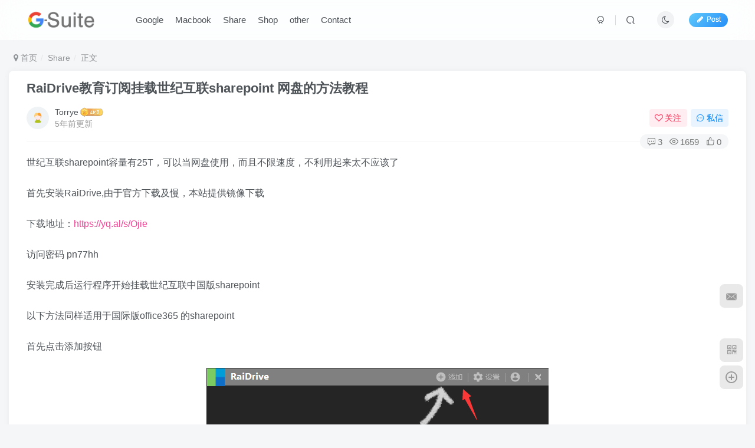

--- FILE ---
content_type: text/html; charset=UTF-8
request_url: https://g-suite.cc/758.html
body_size: 15698
content:
<!DOCTYPE HTML>
<html lang="en-US">
<head>
	<meta charset="UTF-8">
	<link rel="dns-prefetch" href="//apps.bdimg.com">
	<meta http-equiv="X-UA-Compatible" content="IE=edge,chrome=1">
	<meta name="viewport" content="width=device-width, initial-scale=1.0, user-scalable=0, minimum-scale=1.0, maximum-scale=0.0, viewport-fit=cover">
	<meta http-equiv="Cache-Control" content="no-transform" />
	<meta http-equiv="Cache-Control" content="no-siteapp" />
	<meta name='robots' content='max-image-preview:large' />
<title>RaiDrive教育订阅挂载世纪互联sharepoint 网盘的方法教程-G-Suite</title><meta name="keywords" content="RaiDrive,SharePoint,世纪互联,Share">
<meta name="description" content="世纪互联sharepoint容量有25T，可以当网盘使用，而且不限速度，不利用起来太不应该了 首先安装RaiDrive,由于官方下载及慢，本站提供镜像下载 下载地址：https://yq.al/s/Ojie 访问密码 pn77hh 安装完成后运行程序开始挂载世纪互联中国版sharepoint 以下方法同样适用于国际版office365 的sharepoint 首先点击添加按钮 选择箭头处的Shar">
<link rel="canonical" href="https://g-suite.cc/758.html" />
<style id='wp-img-auto-sizes-contain-inline-css' type='text/css'>
img:is([sizes=auto i],[sizes^="auto," i]){contain-intrinsic-size:3000px 1500px}
/*# sourceURL=wp-img-auto-sizes-contain-inline-css */
</style>
<link rel='stylesheet' id='wp-block-library-css' href='https://g-suite.cc/wp-includes/css/dist/block-library/style.min.css?ver=6.9' type='text/css' media='all' />
<style id='global-styles-inline-css' type='text/css'>
:root{--wp--preset--aspect-ratio--square: 1;--wp--preset--aspect-ratio--4-3: 4/3;--wp--preset--aspect-ratio--3-4: 3/4;--wp--preset--aspect-ratio--3-2: 3/2;--wp--preset--aspect-ratio--2-3: 2/3;--wp--preset--aspect-ratio--16-9: 16/9;--wp--preset--aspect-ratio--9-16: 9/16;--wp--preset--color--black: #000000;--wp--preset--color--cyan-bluish-gray: #abb8c3;--wp--preset--color--white: #ffffff;--wp--preset--color--pale-pink: #f78da7;--wp--preset--color--vivid-red: #cf2e2e;--wp--preset--color--luminous-vivid-orange: #ff6900;--wp--preset--color--luminous-vivid-amber: #fcb900;--wp--preset--color--light-green-cyan: #7bdcb5;--wp--preset--color--vivid-green-cyan: #00d084;--wp--preset--color--pale-cyan-blue: #8ed1fc;--wp--preset--color--vivid-cyan-blue: #0693e3;--wp--preset--color--vivid-purple: #9b51e0;--wp--preset--gradient--vivid-cyan-blue-to-vivid-purple: linear-gradient(135deg,rgb(6,147,227) 0%,rgb(155,81,224) 100%);--wp--preset--gradient--light-green-cyan-to-vivid-green-cyan: linear-gradient(135deg,rgb(122,220,180) 0%,rgb(0,208,130) 100%);--wp--preset--gradient--luminous-vivid-amber-to-luminous-vivid-orange: linear-gradient(135deg,rgb(252,185,0) 0%,rgb(255,105,0) 100%);--wp--preset--gradient--luminous-vivid-orange-to-vivid-red: linear-gradient(135deg,rgb(255,105,0) 0%,rgb(207,46,46) 100%);--wp--preset--gradient--very-light-gray-to-cyan-bluish-gray: linear-gradient(135deg,rgb(238,238,238) 0%,rgb(169,184,195) 100%);--wp--preset--gradient--cool-to-warm-spectrum: linear-gradient(135deg,rgb(74,234,220) 0%,rgb(151,120,209) 20%,rgb(207,42,186) 40%,rgb(238,44,130) 60%,rgb(251,105,98) 80%,rgb(254,248,76) 100%);--wp--preset--gradient--blush-light-purple: linear-gradient(135deg,rgb(255,206,236) 0%,rgb(152,150,240) 100%);--wp--preset--gradient--blush-bordeaux: linear-gradient(135deg,rgb(254,205,165) 0%,rgb(254,45,45) 50%,rgb(107,0,62) 100%);--wp--preset--gradient--luminous-dusk: linear-gradient(135deg,rgb(255,203,112) 0%,rgb(199,81,192) 50%,rgb(65,88,208) 100%);--wp--preset--gradient--pale-ocean: linear-gradient(135deg,rgb(255,245,203) 0%,rgb(182,227,212) 50%,rgb(51,167,181) 100%);--wp--preset--gradient--electric-grass: linear-gradient(135deg,rgb(202,248,128) 0%,rgb(113,206,126) 100%);--wp--preset--gradient--midnight: linear-gradient(135deg,rgb(2,3,129) 0%,rgb(40,116,252) 100%);--wp--preset--font-size--small: 13px;--wp--preset--font-size--medium: 20px;--wp--preset--font-size--large: 36px;--wp--preset--font-size--x-large: 42px;--wp--preset--spacing--20: 0.44rem;--wp--preset--spacing--30: 0.67rem;--wp--preset--spacing--40: 1rem;--wp--preset--spacing--50: 1.5rem;--wp--preset--spacing--60: 2.25rem;--wp--preset--spacing--70: 3.38rem;--wp--preset--spacing--80: 5.06rem;--wp--preset--shadow--natural: 6px 6px 9px rgba(0, 0, 0, 0.2);--wp--preset--shadow--deep: 12px 12px 50px rgba(0, 0, 0, 0.4);--wp--preset--shadow--sharp: 6px 6px 0px rgba(0, 0, 0, 0.2);--wp--preset--shadow--outlined: 6px 6px 0px -3px rgb(255, 255, 255), 6px 6px rgb(0, 0, 0);--wp--preset--shadow--crisp: 6px 6px 0px rgb(0, 0, 0);}:where(.is-layout-flex){gap: 0.5em;}:where(.is-layout-grid){gap: 0.5em;}body .is-layout-flex{display: flex;}.is-layout-flex{flex-wrap: wrap;align-items: center;}.is-layout-flex > :is(*, div){margin: 0;}body .is-layout-grid{display: grid;}.is-layout-grid > :is(*, div){margin: 0;}:where(.wp-block-columns.is-layout-flex){gap: 2em;}:where(.wp-block-columns.is-layout-grid){gap: 2em;}:where(.wp-block-post-template.is-layout-flex){gap: 1.25em;}:where(.wp-block-post-template.is-layout-grid){gap: 1.25em;}.has-black-color{color: var(--wp--preset--color--black) !important;}.has-cyan-bluish-gray-color{color: var(--wp--preset--color--cyan-bluish-gray) !important;}.has-white-color{color: var(--wp--preset--color--white) !important;}.has-pale-pink-color{color: var(--wp--preset--color--pale-pink) !important;}.has-vivid-red-color{color: var(--wp--preset--color--vivid-red) !important;}.has-luminous-vivid-orange-color{color: var(--wp--preset--color--luminous-vivid-orange) !important;}.has-luminous-vivid-amber-color{color: var(--wp--preset--color--luminous-vivid-amber) !important;}.has-light-green-cyan-color{color: var(--wp--preset--color--light-green-cyan) !important;}.has-vivid-green-cyan-color{color: var(--wp--preset--color--vivid-green-cyan) !important;}.has-pale-cyan-blue-color{color: var(--wp--preset--color--pale-cyan-blue) !important;}.has-vivid-cyan-blue-color{color: var(--wp--preset--color--vivid-cyan-blue) !important;}.has-vivid-purple-color{color: var(--wp--preset--color--vivid-purple) !important;}.has-black-background-color{background-color: var(--wp--preset--color--black) !important;}.has-cyan-bluish-gray-background-color{background-color: var(--wp--preset--color--cyan-bluish-gray) !important;}.has-white-background-color{background-color: var(--wp--preset--color--white) !important;}.has-pale-pink-background-color{background-color: var(--wp--preset--color--pale-pink) !important;}.has-vivid-red-background-color{background-color: var(--wp--preset--color--vivid-red) !important;}.has-luminous-vivid-orange-background-color{background-color: var(--wp--preset--color--luminous-vivid-orange) !important;}.has-luminous-vivid-amber-background-color{background-color: var(--wp--preset--color--luminous-vivid-amber) !important;}.has-light-green-cyan-background-color{background-color: var(--wp--preset--color--light-green-cyan) !important;}.has-vivid-green-cyan-background-color{background-color: var(--wp--preset--color--vivid-green-cyan) !important;}.has-pale-cyan-blue-background-color{background-color: var(--wp--preset--color--pale-cyan-blue) !important;}.has-vivid-cyan-blue-background-color{background-color: var(--wp--preset--color--vivid-cyan-blue) !important;}.has-vivid-purple-background-color{background-color: var(--wp--preset--color--vivid-purple) !important;}.has-black-border-color{border-color: var(--wp--preset--color--black) !important;}.has-cyan-bluish-gray-border-color{border-color: var(--wp--preset--color--cyan-bluish-gray) !important;}.has-white-border-color{border-color: var(--wp--preset--color--white) !important;}.has-pale-pink-border-color{border-color: var(--wp--preset--color--pale-pink) !important;}.has-vivid-red-border-color{border-color: var(--wp--preset--color--vivid-red) !important;}.has-luminous-vivid-orange-border-color{border-color: var(--wp--preset--color--luminous-vivid-orange) !important;}.has-luminous-vivid-amber-border-color{border-color: var(--wp--preset--color--luminous-vivid-amber) !important;}.has-light-green-cyan-border-color{border-color: var(--wp--preset--color--light-green-cyan) !important;}.has-vivid-green-cyan-border-color{border-color: var(--wp--preset--color--vivid-green-cyan) !important;}.has-pale-cyan-blue-border-color{border-color: var(--wp--preset--color--pale-cyan-blue) !important;}.has-vivid-cyan-blue-border-color{border-color: var(--wp--preset--color--vivid-cyan-blue) !important;}.has-vivid-purple-border-color{border-color: var(--wp--preset--color--vivid-purple) !important;}.has-vivid-cyan-blue-to-vivid-purple-gradient-background{background: var(--wp--preset--gradient--vivid-cyan-blue-to-vivid-purple) !important;}.has-light-green-cyan-to-vivid-green-cyan-gradient-background{background: var(--wp--preset--gradient--light-green-cyan-to-vivid-green-cyan) !important;}.has-luminous-vivid-amber-to-luminous-vivid-orange-gradient-background{background: var(--wp--preset--gradient--luminous-vivid-amber-to-luminous-vivid-orange) !important;}.has-luminous-vivid-orange-to-vivid-red-gradient-background{background: var(--wp--preset--gradient--luminous-vivid-orange-to-vivid-red) !important;}.has-very-light-gray-to-cyan-bluish-gray-gradient-background{background: var(--wp--preset--gradient--very-light-gray-to-cyan-bluish-gray) !important;}.has-cool-to-warm-spectrum-gradient-background{background: var(--wp--preset--gradient--cool-to-warm-spectrum) !important;}.has-blush-light-purple-gradient-background{background: var(--wp--preset--gradient--blush-light-purple) !important;}.has-blush-bordeaux-gradient-background{background: var(--wp--preset--gradient--blush-bordeaux) !important;}.has-luminous-dusk-gradient-background{background: var(--wp--preset--gradient--luminous-dusk) !important;}.has-pale-ocean-gradient-background{background: var(--wp--preset--gradient--pale-ocean) !important;}.has-electric-grass-gradient-background{background: var(--wp--preset--gradient--electric-grass) !important;}.has-midnight-gradient-background{background: var(--wp--preset--gradient--midnight) !important;}.has-small-font-size{font-size: var(--wp--preset--font-size--small) !important;}.has-medium-font-size{font-size: var(--wp--preset--font-size--medium) !important;}.has-large-font-size{font-size: var(--wp--preset--font-size--large) !important;}.has-x-large-font-size{font-size: var(--wp--preset--font-size--x-large) !important;}
/*# sourceURL=global-styles-inline-css */
</style>

<style id='classic-theme-styles-inline-css' type='text/css'>
/*! This file is auto-generated */
.wp-block-button__link{color:#fff;background-color:#32373c;border-radius:9999px;box-shadow:none;text-decoration:none;padding:calc(.667em + 2px) calc(1.333em + 2px);font-size:1.125em}.wp-block-file__button{background:#32373c;color:#fff;text-decoration:none}
/*# sourceURL=/wp-includes/css/classic-themes.min.css */
</style>
<link rel='stylesheet' id='wptelegram_widget-public-0-css' href='https://g-suite.cc/wp-content/plugins/wptelegram-widget/assets/build/dist/public-DEib7km8.css' type='text/css' media='all' />
<link rel='stylesheet' id='wp-components-css' href='https://g-suite.cc/wp-includes/css/dist/components/style.min.css?ver=6.9' type='text/css' media='all' />
<link rel='stylesheet' id='wptelegram_widget-blocks-0-css' href='https://g-suite.cc/wp-content/plugins/wptelegram-widget/assets/build/dist/blocks-C9ogPNk6.css' type='text/css' media='all' />
<style id='wptelegram_widget-blocks-0-inline-css' type='text/css'>
:root {--wptelegram-widget-join-link-bg-color: #389ce9;--wptelegram-widget-join-link-color: #fff}
/*# sourceURL=wptelegram_widget-blocks-0-inline-css */
</style>
<link rel='stylesheet' id='sfmsb-style-css' href='https://g-suite.cc/wp-content/plugins/simple-follow-me-social-buttons-widget/assets/css/style.css?ver=3.3.3' type='text/css' media='all' />
<link rel='stylesheet' id='sfmsb-icons-css' href='https://g-suite.cc/wp-content/plugins/simple-follow-me-social-buttons-widget/assets/css/icons.css?ver=3.3.3' type='text/css' media='all' />
<link rel='stylesheet' id='_bootstrap-css' href='https://g-suite.cc/wp-content/themes/zibll/css/bootstrap.min.css?ver=8.4' type='text/css' media='all' />
<link rel='stylesheet' id='_fontawesome-css' href='https://g-suite.cc/wp-content/themes/zibll/css/font-awesome.min.css?ver=8.4' type='text/css' media='all' />
<link rel='stylesheet' id='_main-css' href='https://g-suite.cc/wp-content/themes/zibll/css/main.min.css?ver=8.4' type='text/css' media='all' />
<link rel='stylesheet' id='_forums-css' href='https://g-suite.cc/wp-content/themes/zibll/inc/functions/bbs/assets/css/main.min.css?ver=8.4' type='text/css' media='all' />
<link rel='stylesheet' id='enlighterjs-css' href='https://g-suite.cc/wp-content/plugins/enlighter/cache/enlighterjs.min.css?ver=6WTyP+Pj9B9i20H' type='text/css' media='all' />
<script type="text/javascript" src="https://g-suite.cc/wp-content/themes/zibll/js/libs/jquery.min.js?ver=8.4" id="jquery-js"></script>
<script type="text/javascript" src="https://g-suite.cc/wp-content/plugins/simple-follow-me-social-buttons-widget/assets/js/front-widget.js?ver=3.3.3" id="sfmsb-script-js"></script>
<meta name="generator" content="webp-uploads 2.6.0">
<link rel='shortcut icon' href='https://g-suite.cc/wp-content/uploads/2021/01/G-logo.png'><link rel='icon' href='https://g-suite.cc/wp-content/uploads/2021/01/G-logo.png'><link rel='apple-touch-icon-precomposed' href='https://g-suite.cc/wp-content/uploads/2021/01/G-logo.png'><meta name='msapplication-TileImage' content='https://g-suite.cc/wp-content/uploads/2021/01/G-logo.png'><style>body{--theme-color:#f04494;--focus-shadow-color:rgba(240,68,148,.4);--focus-color-opacity1:rgba(240,68,148,.1);--focus-color-opacity05:rgba(240,68,148,.05);--focus-color-opacity3:rgba(240,68,148,.3);--focus-color-opacity6:rgba(240,68,148,.6);--mian-max-width:1280px;}.enlighter-default .enlighter,.wp-block-zibllblock-enlighter:not(:has(.enlighter)),.enlighter-pre:not(:has(.enlighter)){max-height:400px;overflow-y:auto !important;}.enlighter-toolbar{display:none !important;}@media (max-width:640px) {
		.meta-right .meta-like{
			display: unset !important;
		}
	}</style>
<!--HEADER_CODE_START-->
<script>
var _hmt = _hmt || [];
(function() {
  var hm = document.createElement("script");
  hm.src = "https://hm.baidu.com/hm.js?9b4a03356f294ebcf277af99adacbe41";
  var s = document.getElementsByTagName("script")[0]; 
  s.parentNode.insertBefore(hm, s);
})();
</script>

<!--HEADER_CODE_END-->
<meta name='apple-mobile-web-app-title' content='G-Suite'><meta name="theme-color" content="#FDFCFE"><!--[if IE]><script src="https://g-suite.cc/wp-content/themes/zibll/js/libs/html5.min.js"></script><![endif]-->	</head>
<body class="wp-singular post-template-default single single-post postid-758 single-format-standard wp-theme-zibll white-theme nav-fixed site-layout-1">
		<div style="position: fixed;z-index: -999;left: -5000%;"><img src="https://g-suite.cc/wp-content/uploads/2021/01/c5535884fdf0-300x250.jpg" alt="RaiDrive教育订阅挂载世纪互联sharepoint 网盘的方法教程-G-Suite"></div>	<header class="header header-layout-1"><nav class="navbar navbar-top center">
            <div class="container-fluid container-header"><div class="navbar-header">
			<div class="navbar-brand"><a class="navbar-logo" href="https://g-suite.cc"><img src="https://g-suite.cc/wp-content/uploads/2020/12/pngkit_g-logo-png_8218032-3.png" switch-src="https://g-suite.cc/wp-content/uploads/2020/12/pngkit_g-logo-png_8218032-3.png" alt="Wordpress主题推荐，VPS主机推荐，谷歌Google G suite workspace全局" >
			</a></div>
			<button type="button" data-toggle-class="mobile-navbar-show" data-target="body" class="navbar-toggle"><i class="em12 css-icon i-menu"><i></i></i></button><a class="main-search-btn navbar-toggle" href="javascript:;"><svg class="icon" aria-hidden="true"><use xlink:href="#icon-search"></use></svg></a>
		</div>  <div class="collapse navbar-collapse"><ul class="nav navbar-nav"><li id="menu-item-88" class="menu-item menu-item-type-taxonomy menu-item-object-category menu-item-88"><a href="https://g-suite.cc/google">Google</a></li>
<li id="menu-item-1094" class="menu-item menu-item-type-taxonomy menu-item-object-category menu-item-1094"><a href="https://g-suite.cc/macbook">Macbook</a></li>
<li id="menu-item-86" class="menu-item menu-item-type-taxonomy menu-item-object-category current-post-ancestor current-menu-parent current-post-parent menu-item-86"><a href="https://g-suite.cc/share">Share</a></li>
<li id="menu-item-87" class="menu-item menu-item-type-taxonomy menu-item-object-category menu-item-87"><a href="https://g-suite.cc/shop">Shop</a></li>
<li id="menu-item-85" class="menu-item menu-item-type-taxonomy menu-item-object-category menu-item-85"><a href="https://g-suite.cc/other">other</a></li>
<li id="menu-item-273" class="menu-item menu-item-type-post_type menu-item-object-page menu-item-273"><a href="https://g-suite.cc/contact">Contact</a></li>
</ul><div class="navbar-form navbar-right hide show-nav-but" style="margin-right:-10px;"><a data-toggle-class data-target=".nav.navbar-nav" href="javascript:;" class="but"><svg class="" aria-hidden="true" data-viewBox="0 0 1024 1024" viewBox="0 0 1024 1024"><use xlink:href="#icon-menu_2"></use></svg></a></div><div class="navbar-form navbar-right navbar-but"><span class="newadd-btns hover-show but nowave jb-blue radius">
                    <i class="fa fa-fw fa-pencil"></i>Post
                    <div class="hover-show-con dropdown-menu drop-newadd"><a class="signin-loader btn-newadd" href="javascript:;"><icon class="jb-pink"><svg class="icon" aria-hidden="true"><use xlink:href="#icon-topic"></use></svg></icon><text>创建话题</text></a><a class="signin-loader plate-add btn-newadd" href="javascript:;"><icon class="jb-yellow"><svg class="icon" aria-hidden="true"><use xlink:href="#icon-plate-fill"></use></svg></icon><text>创建版块</text></a><a rel="nofollow" class="btn-newadd" href="https://g-suite.cc/posts-edit"><icon class="jb-blue"><svg class="icon" aria-hidden="true"><use xlink:href="#icon-posts"></use></svg></icon><text>发布帖子</text></a></div>
                </span></div><div class="navbar-form navbar-right"><a href="javascript:;" class="toggle-theme toggle-radius"><i class="fa fa-toggle-theme"></i></a></div><div class="navbar-form navbar-right">
					<ul class="list-inline splitters relative">
						<li><a href="javascript:;" class="btn signin-loader"><svg class="icon" aria-hidden="true" data-viewBox="50 0 924 924" viewBox="50 0 924 924"><use xlink:href="#icon-user"></use></svg></a>
							<ul class="sub-menu">
							<div class="padding-10"><div class="sub-user-box"><div class="text-center"><div class="flex jsa header-user-href"><a href="javascript:;" class="signin-loader"><div class="badg mb6 toggle-radius c-blue"><svg class="icon" aria-hidden="true" data-viewBox="50 0 924 924" viewBox="50 0 924 924"><use xlink:href="#icon-user"></use></svg></div><div class="c-blue">登录</div></a><a href="javascript:;" class="signup-loader"><div class="badg mb6 toggle-radius c-green"><svg class="icon" aria-hidden="true"><use xlink:href="#icon-signup"></use></svg></div><div class="c-green">注册</div></a><a target="_blank" rel="nofollow" href="https://g-suite.cc/user-sign?tab=resetpassword&redirect_to=https://g-suite.cc/758.html"><div class="badg mb6 toggle-radius c-purple"><svg class="icon" aria-hidden="true"><use xlink:href="#icon-user_rp"></use></svg></div><div class="c-purple">找回密码</div></a></div></div></div></div>
							</ul>
						</li><li class="relative"><a class="main-search-btn btn nav-search-btn" href="javascript:;"><svg class="icon" aria-hidden="true"><use xlink:href="#icon-search"></use></svg></a></li>
					</ul>
				</div></div></div>
        </nav></header><div class="mobile-header">
            <nav mini-touch="mobile-nav" touch-direction="left" class="mobile-navbar visible-xs-block scroll-y mini-scrollbar left"><div class="flex jsb ac mb20">
            <div class="navbar-logo"><img src="https://g-suite.cc/wp-content/uploads/2020/12/pngkit_g-logo-png_8218032-3.png" switch-src="https://g-suite.cc/wp-content/uploads/2020/12/pngkit_g-logo-png_8218032-3.png" alt="G-Suite" ></div>
            <button type="button" data-toggle-class="mobile-navbar-show" data-target="body" class="close"><svg class="ic-close" aria-hidden="true"><use xlink:href="#icon-close"></use></svg></button>
        </div><a href="javascript:;" class="toggle-theme toggle-radius"><i class="fa fa-toggle-theme"></i></a><ul class="mobile-menus theme-box"><li class="menu-item menu-item-type-taxonomy menu-item-object-category menu-item-88"><a href="https://g-suite.cc/google">Google</a></li>
<li class="menu-item menu-item-type-taxonomy menu-item-object-category menu-item-1094"><a href="https://g-suite.cc/macbook">Macbook</a></li>
<li class="menu-item menu-item-type-taxonomy menu-item-object-category current-post-ancestor current-menu-parent current-post-parent menu-item-86"><a href="https://g-suite.cc/share">Share</a></li>
<li class="menu-item menu-item-type-taxonomy menu-item-object-category menu-item-87"><a href="https://g-suite.cc/shop">Shop</a></li>
<li class="menu-item menu-item-type-taxonomy menu-item-object-category menu-item-85"><a href="https://g-suite.cc/other">other</a></li>
<li class="menu-item menu-item-type-post_type menu-item-object-page menu-item-273"><a href="https://g-suite.cc/contact">Contact</a></li>
</ul><div class="posts-nav-box" data-title="文章目录"></div><div class="sub-user-box"><div class="text-center"><div class="flex jsa header-user-href"><a href="javascript:;" class="signin-loader"><div class="badg mb6 toggle-radius c-blue"><svg class="icon" aria-hidden="true" data-viewBox="50 0 924 924" viewBox="50 0 924 924"><use xlink:href="#icon-user"></use></svg></div><div class="c-blue">登录</div></a><a href="javascript:;" class="signup-loader"><div class="badg mb6 toggle-radius c-green"><svg class="icon" aria-hidden="true"><use xlink:href="#icon-signup"></use></svg></div><div class="c-green">注册</div></a><a target="_blank" rel="nofollow" href="https://g-suite.cc/user-sign?tab=resetpassword&redirect_to=https://g-suite.cc/758.html"><div class="badg mb6 toggle-radius c-purple"><svg class="icon" aria-hidden="true"><use xlink:href="#icon-user_rp"></use></svg></div><div class="c-purple">找回密码</div></a></div></div></div><div class="mobile-nav-widget"></div></nav><div class="fixed-body" data-toggle-class="mobile-navbar-show" data-target="body"></div></div><div class="container fluid-widget"></div><main role="main" class="container">
    <div class="content-wrap">
        <div class="content-layout">
            <ul class="breadcrumb">
		<li><a href="https://g-suite.cc"><i class="fa fa-map-marker"></i> 首页</a></li><li>
		<a href="https://g-suite.cc/share">Share</a> </li><li> 正文</li></ul><article class="article main-bg theme-box box-body radius8 main-shadow"><div class="article-header theme-box clearfix relative"><h1 class="article-title"> <a href="https://g-suite.cc/758.html">RaiDrive教育订阅挂载世纪互联sharepoint 网盘的方法教程</a></h1><div class="article-avatar"><div class="user-info flex ac article-avatar"><a href="https://g-suite.cc/author/1"><span class="avatar-img"><img alt="Torrye的头像-G-Suite" src="https://g-suite.cc/wp-content/themes/zibll/img/avatar-default.png" data-src="//g-suite.cc/wp-content/themes/zibll/img/avatar-default.png" class="lazyload avatar avatar-id-1"></span></a><div class="user-right flex flex1 ac jsb ml10"><div class="flex1"><name class="flex ac flex1"><a class="display-name text-ellipsis " href="https://g-suite.cc/author/1">Torrye</a><img  class="lazyload img-icon ml3" src="https://g-suite.cc/wp-content/themes/zibll/img/thumbnail-null.svg" data-src="https://g-suite.cc/wp-content/themes/zibll/img/user-level-3.png" data-toggle="tooltip" title="LV3" alt="等级-LV3-G-Suite"></name><div class="px12-sm muted-2-color text-ellipsis"><span data-toggle="tooltip" data-placement="bottom" title="2021年01月19日 23:34发布">5年前更新</span></div></div><div class="flex0 user-action"><a href="javascript:;" class="px12-sm ml10 follow but c-red signin-loader" data-pid="1"><count><i class="fa fa-heart-o mr3" aria-hidden="true"></i>关注</count></a><a class="signin-loader ml6 but c-blue px12-sm" href="javascript:;"><svg class="icon" aria-hidden="true"><use xlink:href="#icon-private"></use></svg>私信</a></div></div></div><div class="relative"><i class="line-form-line"></i><div class="flex ac single-metabox abs-right"><div class="post-metas"><item class="meta-comm"><a rel="nofollow" data-toggle="tooltip" title="去评论" href="javascript:(scrollTopTo('#comments'));"><svg class="icon" aria-hidden="true"><use xlink:href="#icon-comment"></use></svg>3</a></item><item class="meta-view"><svg class="icon" aria-hidden="true"><use xlink:href="#icon-view"></use></svg>1659</item><item class="meta-like"><svg class="icon" aria-hidden="true"><use xlink:href="#icon-like"></use></svg>0</item></div></div></div></div></div>    <div class="article-content">
                        <div data-nav="posts"class="theme-box wp-posts-content">
            <p>世纪互联sharepoint容量有25T，可以当网盘使用，而且不限速度，不利用起来太不应该了</p>
<p>首先安装RaiDrive,由于官方下载及慢，本站提供镜像下载</p>
<p>下载地址：<a href="https://g-suite.cc/?golink=aHR0cHM6Ly95cS5hbC9zL09qaWU="  target="_blank" rel="noopener">https://yq.al/s/Ojie</a></p>
<p>访问密码 pn77hh</p>
<p>安装完成后运行程序开始挂载世纪互联中国版sharepoint</p>
<p>以下方法同样适用于国际版office365 的sharepoint</p>
<p>首先点击添加按钮</p>
<p><img alt="图片[1]-RaiDrive教育订阅挂载世纪互联sharepoint 网盘的方法教程-G-Suite" fetchpriority="high" decoding="async" class="alignnone size-full wp-image-749" src="https://g-suite.cc/wp-content/uploads/2021/01/c4ca4238a0b9.png"  width="580" height="537" srcset="https://g-suite.cc/wp-content/uploads/2021/01/c4ca4238a0b9.png 580w, https://g-suite.cc/wp-content/uploads/2021/01/c4ca4238a0b9-300x278.png 300w" sizes="(max-width: 580px) 100vw, 580px" /></p>
<p>选择箭头处的SharePoint China</p>
<p>然后选择自己需要的盘符或者默认</p>
<p>然后点击如图箭头处的圆圈</p>
<p><img alt="图片[2]-RaiDrive教育订阅挂载世纪互联sharepoint 网盘的方法教程-G-Suite" decoding="async" class="alignnone size-full wp-image-759" src="https://g-suite.cc/wp-content/uploads/2021/01/c4ca4238a0b9-1.png"  width="580" height="537" srcset="https://g-suite.cc/wp-content/uploads/2021/01/c4ca4238a0b9-1.png 580w, https://g-suite.cc/wp-content/uploads/2021/01/c4ca4238a0b9-1-300x278.png 300w" sizes="(max-width: 580px) 100vw, 580px" /></p>
<p>点击箭头处的圆圈后会自动弹出浏览器（可能弹出会慢几秒）开始登录世纪互联网页账号进行授权</p>
<p><img alt="图片[3]-RaiDrive教育订阅挂载世纪互联sharepoint 网盘的方法教程-G-Suite" decoding="async" class="alignnone size-full wp-image-752" src="https://g-suite.cc/wp-content/uploads/2021/01/a87ff679a2f3.png"  width="622" height="480" srcset="https://g-suite.cc/wp-content/uploads/2021/01/a87ff679a2f3.png 622w, https://g-suite.cc/wp-content/uploads/2021/01/a87ff679a2f3-300x232.png 300w" sizes="(max-width: 622px) 100vw, 622px" /></p>
<p>输入账密后会进入授权页面成功后软件会自动识别出来</p>
<p>如授权中有下面的页面出现需要勾选：<strong>代表组织同意</strong>  然后点击确定，如没有这一步则忽略</p>
<p><img alt="图片[4]-RaiDrive教育订阅挂载世纪互联sharepoint 网盘的方法教程-G-Suite" decoding="async" class="alignnone size-full wp-image-756" src="https://g-suite.cc/wp-content/uploads/2021/01/dc8cb478ce78.png"  width="646" height="759" srcset="https://g-suite.cc/wp-content/uploads/2021/01/dc8cb478ce78.png 646w, https://g-suite.cc/wp-content/uploads/2021/01/dc8cb478ce78-255x300.png 255w" sizes="(max-width: 646px) 100vw, 646px" /></p>
<p>授权完成的提示页面</p>
<p><img alt="图片[5]-RaiDrive教育订阅挂载世纪互联sharepoint 网盘的方法教程-G-Suite" decoding="async" class="alignnone size-full wp-image-760" src="https://g-suite.cc/wp-content/uploads/2021/01/c81e728d9d4c-1.png"  width="1184" height="439" srcset="https://g-suite.cc/wp-content/uploads/2021/01/c81e728d9d4c-1.png 1184w, https://g-suite.cc/wp-content/uploads/2021/01/c81e728d9d4c-1-300x111.png 300w, https://g-suite.cc/wp-content/uploads/2021/01/c81e728d9d4c-1-1024x380.png 1024w, https://g-suite.cc/wp-content/uploads/2021/01/c81e728d9d4c-1-768x285.png 768w" sizes="(max-width: 1184px) 100vw, 1184px" /></p>
<p>然后再回到软件中可以看到网站这一框内已经自动填入相关资料，直接点击下图中的确定，其他默认</p>
<p><img alt="图片[6]-RaiDrive教育订阅挂载世纪互联sharepoint 网盘的方法教程-G-Suite" decoding="async" class="alignnone size-full wp-image-762" src="https://g-suite.cc/wp-content/uploads/2021/01/eccbc87e4b5c-1.png"  width="580" height="537" srcset="https://g-suite.cc/wp-content/uploads/2021/01/eccbc87e4b5c-1.png 580w, https://g-suite.cc/wp-content/uploads/2021/01/eccbc87e4b5c-1-300x278.png 300w" sizes="(max-width: 580px) 100vw, 580px" /></p>
<p>授权完成的软件显示页面</p>
<p><img alt="图片[7]-RaiDrive教育订阅挂载世纪互联sharepoint 网盘的方法教程-G-Suite" decoding="async" class="alignnone size-full wp-image-761" src="https://g-suite.cc/wp-content/uploads/2021/01/a87ff679a2f3-1.png"  width="580" height="537" srcset="https://g-suite.cc/wp-content/uploads/2021/01/a87ff679a2f3-1.png 580w, https://g-suite.cc/wp-content/uploads/2021/01/a87ff679a2f3-1-300x278.png 300w" sizes="(max-width: 580px) 100vw, 580px" /></p>
<p>打开我的电脑会看到网盘已经挂载好了</p>
<p>恭喜你25T 的网盘已经在你电脑中了并且速度非常快</p>
<p><img alt="图片[8]-RaiDrive教育订阅挂载世纪互联sharepoint 网盘的方法教程-G-Suite" decoding="async" class="alignnone size-full wp-image-763" src="https://g-suite.cc/wp-content/uploads/2021/01/e4da3b7fbbce-1.png"  width="782" height="233" srcset="https://g-suite.cc/wp-content/uploads/2021/01/e4da3b7fbbce-1.png 782w, https://g-suite.cc/wp-content/uploads/2021/01/e4da3b7fbbce-1-300x89.png 300w, https://g-suite.cc/wp-content/uploads/2021/01/e4da3b7fbbce-1-768x229.png 768w" sizes="(max-width: 782px) 100vw, 782px" /></p>
                    </div>
        <div class="text-center theme-box muted-3-color box-body separator em09">THE END</div><div class="theme-box article-tags"><a class="but ml6 radius c-blue" title="查看更多分类文章" href="https://g-suite.cc/share"><i class="fa fa-folder-open-o" aria-hidden="true"></i>Share</a><br><a href="https://g-suite.cc/tag/%e4%b8%96%e7%ba%aa%e4%ba%92%e8%81%94" title="查看此标签更多文章" class="but ml6 radius"># 世纪互联</a><a href="https://g-suite.cc/tag/raidrive" title="查看此标签更多文章" class="but ml6 radius"># RaiDrive</a><a href="https://g-suite.cc/tag/sharepoint" title="查看此标签更多文章" class="but ml6 radius"># SharePoint</a></div>    </div>
    <div class="text-center muted-3-color box-body em09">喜欢就支持以下吧</div><div class="text-center post-actions"><a href="javascript:;" data-action="like" class="action action-like" data-pid="758"><svg class="icon" aria-hidden="true"><use xlink:href="#icon-like"></use></svg><text>点赞</text><count>0</count></a><span class="hover-show dropup action action-share">
        <svg class="icon" aria-hidden="true"><use xlink:href="#icon-share"></use></svg><text>分享</text><div class="zib-widget hover-show-con share-button dropdown-menu"><div><a rel="nofollow" class="share-btn qzone"  target="_blank" title="QQ空间" href="https://sns.qzone.qq.com/cgi-bin/qzshare/cgi_qzshare_onekey?url=https://g-suite.cc/758.html&#38;title=RaiDrive教育订阅挂载世纪互联sharepoint 网盘的方法教程-G-Suite&#38;pics=https://g-suite.cc/wp-content/uploads/2021/01/c5535884fdf0.jpg&#38;summary=世纪互联sharepoint容量有25T，可以当网盘使用，而且不限速度，不利用起来太不应该了 首先安装RaiDrive,由于官方下载及慢，本站提供镜像下载 下载地址：https://yq.al/s/Ojie 访问密码 pn77hh 安装完成后运行程序开始挂载世纪互联中国版sharepoint 以下方法同样适用于国际版office365 的sharepoint 首先点击添加按钮 选择箭头处的SharePoint Chi..."><icon><svg class="icon" aria-hidden="true"><use xlink:href="#icon-qzone-color"></use></svg></icon><text>QQ空间<text></a><a rel="nofollow" class="share-btn weibo"  target="_blank" title="微博" href="https://service.weibo.com/share/share.php?url=https://g-suite.cc/758.html&#38;title=RaiDrive教育订阅挂载世纪互联sharepoint 网盘的方法教程-G-Suite&#38;pic=https://g-suite.cc/wp-content/uploads/2021/01/c5535884fdf0.jpg&#38;searchPic=false"><icon><svg class="icon" aria-hidden="true"><use xlink:href="#icon-weibo-color"></use></svg></icon><text>微博<text></a><a rel="nofollow" class="share-btn qq"  target="_blank" title="QQ好友" href="https://connect.qq.com/widget/shareqq/index.html?url=https://g-suite.cc/758.html&#38;title=RaiDrive教育订阅挂载世纪互联sharepoint 网盘的方法教程-G-Suite&#38;pics=https://g-suite.cc/wp-content/uploads/2021/01/c5535884fdf0.jpg&#38;desc=世纪互联sharepoint容量有25T，可以当网盘使用，而且不限速度，不利用起来太不应该了 首先安装RaiDrive,由于官方下载及慢，本站提供镜像下载 下载地址：https://yq.al/s/Ojie 访问密码 pn77hh 安装完成后运行程序开始挂载世纪互联中国版sharepoint 以下方法同样适用于国际版office365 的sharepoint 首先点击添加按钮 选择箭头处的SharePoint Chi..."><icon><svg class="icon" aria-hidden="true"><use xlink:href="#icon-qq-color"></use></svg></icon><text>QQ好友<text></a><a rel="nofollow" class="share-btn poster" poster-share="758" title="海报分享" href="javascript:;"><icon><svg class="icon" aria-hidden="true"><use xlink:href="#icon-poster-color"></use></svg></icon><text>海报分享<text></a><a rel="nofollow" class="share-btn copy" data-clipboard-text="https://g-suite.cc/758.html" data-clipboard-tag="链接" title="复制链接" href="javascript:;"><icon><svg class="icon" aria-hidden="true"><use xlink:href="#icon-copy-color"></use></svg></icon><text>复制链接<text></a></div></div></span><a href="javascript:;" class="action action-favorite signin-loader" data-pid="758"><svg class="icon" aria-hidden="true"><use xlink:href="#icon-favorite"></use></svg><text>收藏</text><count></count></a></div></article><div class="theme-box" id="comments">
	<div class="box-body notop">
		<div class="title-theme">评论			<small>共3条</small></div>
	</div>

	<div class="no_webshot main-bg theme-box box-body radius8 main-shadow">
					<div class="flex ac jsb virtual-input " fixed-input="#respond"><div class="flex flex1 ac"><img alt="头像" src="https://g-suite.cc/wp-content/themes/zibll/img/avatar-default.png" data-src="//g-suite.cc/wp-content/themes/zibll/img/avatar-default.png" class="lazyload avatar avatar-id-0"><div class="text-ellipsis simulation mr10">欢迎您留下宝贵的见解！</div></div><span class="but c-blue">提交</span></div>			<div id="respond" class="mobile-fixed">
				<div class="fixed-body"></div>
				<form id="commentform">
					<div class="flex ac">
						<div class="comt-title text-center flex0 mr10">
							<div class="comt-avatar mb10"><img alt="头像" src="https://g-suite.cc/wp-content/themes/zibll/img/avatar-default.png" data-src="//g-suite.cc/wp-content/themes/zibll/img/avatar-default.png" class="lazyload avatar avatar-id-0"></div><p class="" data-toggle-class="open" data-target="#comment-user-info" data-toggle="tooltip" title="填写用户信息">昵称</p>						</div>
						<div class="comt-box grow1">
							<div class="action-text mb10 em09 muted-2-color"></div>
							<textarea placeholder="欢迎您留下宝贵的见解！" autoheight="true" maxheight="188" class="form-control grin" name="comment" id="comment" cols="100%" rows="4" tabindex="1" onkeydown="if(event.ctrlKey&amp;&amp;event.keyCode==13){document.getElementById('submit').click();return false};"></textarea>
														<div class="comt-ctrl relative">
								<div class="comt-tips">
									<input type='hidden' name='comment_post_ID' value='758' id='comment_post_ID' />
<input type='hidden' name='comment_parent' id='comment_parent' value='0' />
								</div>
								<div class="comt-tips-right pull-right">
									<a class="but c-red" id="cancel-comment-reply-link" href="javascript:;">取消</a>
									<button class="but c-blue pw-1em input-expand-submit comment-send" name="submit" id="submit" tabindex="5">提交评论</button>
								</div>
								<div class="comt-tips-left">
									<span class="dropup relative" id="comment-user-info" require_name_email="true"><a class="but mr6" data-toggle-class="open" data-target="#comment-user-info" href="javascript:;"><i class="fa fa-fw fa-user"></i><span class="hide-sm">昵称</span></a><div class="dropdown-menu box-body" style="width:250px;"><div class="mb20"><p>请填写用户信息：</p><ul><li class="line-form mb10"><input type="text" name="author" class="line-form-input" tabindex="1" value="" placeholder=""><div class="scale-placeholder">昵称(必填)</div><div class="abs-right muted-color"><i class="fa fa-fw fa-user"></i></div><i class="line-form-line"></i></li><li class="line-form"><input type="text" name="email" class="line-form-input" tabindex="2" value="" placeholder=""><div class="scale-placeholder">邮箱(必填)</div><div class="abs-right muted-color"><i class="fa fa-fw fa-envelope-o"></i></div><i class="line-form-line"></i></li></ul></div></div></span><span class="dropup relative smilie"><a class="but btn-input-expand input-smilie mr6" href="javascript:;"><i class="fa fa-fw fa-smile-o"></i><span class="hide-sm">表情</span></a><div class="dropdown-menu"><div class="dropdown-smilie scroll-y mini-scrollbar"><a class="smilie-icon" href="javascript:;" data-smilie="aoman"><img class="lazyload" data-src="https://g-suite.cc/wp-content/themes/zibll/img/smilies/aoman.gif" alt="[aoman]" /></a><a class="smilie-icon" href="javascript:;" data-smilie="baiyan"><img class="lazyload" data-src="https://g-suite.cc/wp-content/themes/zibll/img/smilies/baiyan.gif" alt="[baiyan]" /></a><a class="smilie-icon" href="javascript:;" data-smilie="bishi"><img class="lazyload" data-src="https://g-suite.cc/wp-content/themes/zibll/img/smilies/bishi.gif" alt="[bishi]" /></a><a class="smilie-icon" href="javascript:;" data-smilie="bizui"><img class="lazyload" data-src="https://g-suite.cc/wp-content/themes/zibll/img/smilies/bizui.gif" alt="[bizui]" /></a><a class="smilie-icon" href="javascript:;" data-smilie="cahan"><img class="lazyload" data-src="https://g-suite.cc/wp-content/themes/zibll/img/smilies/cahan.gif" alt="[cahan]" /></a><a class="smilie-icon" href="javascript:;" data-smilie="ciya"><img class="lazyload" data-src="https://g-suite.cc/wp-content/themes/zibll/img/smilies/ciya.gif" alt="[ciya]" /></a><a class="smilie-icon" href="javascript:;" data-smilie="dabing"><img class="lazyload" data-src="https://g-suite.cc/wp-content/themes/zibll/img/smilies/dabing.gif" alt="[dabing]" /></a><a class="smilie-icon" href="javascript:;" data-smilie="daku"><img class="lazyload" data-src="https://g-suite.cc/wp-content/themes/zibll/img/smilies/daku.gif" alt="[daku]" /></a><a class="smilie-icon" href="javascript:;" data-smilie="deyi"><img class="lazyload" data-src="https://g-suite.cc/wp-content/themes/zibll/img/smilies/deyi.gif" alt="[deyi]" /></a><a class="smilie-icon" href="javascript:;" data-smilie="doge"><img class="lazyload" data-src="https://g-suite.cc/wp-content/themes/zibll/img/smilies/doge.gif" alt="[doge]" /></a><a class="smilie-icon" href="javascript:;" data-smilie="fadai"><img class="lazyload" data-src="https://g-suite.cc/wp-content/themes/zibll/img/smilies/fadai.gif" alt="[fadai]" /></a><a class="smilie-icon" href="javascript:;" data-smilie="fanu"><img class="lazyload" data-src="https://g-suite.cc/wp-content/themes/zibll/img/smilies/fanu.gif" alt="[fanu]" /></a><a class="smilie-icon" href="javascript:;" data-smilie="fendou"><img class="lazyload" data-src="https://g-suite.cc/wp-content/themes/zibll/img/smilies/fendou.gif" alt="[fendou]" /></a><a class="smilie-icon" href="javascript:;" data-smilie="ganga"><img class="lazyload" data-src="https://g-suite.cc/wp-content/themes/zibll/img/smilies/ganga.gif" alt="[ganga]" /></a><a class="smilie-icon" href="javascript:;" data-smilie="guzhang"><img class="lazyload" data-src="https://g-suite.cc/wp-content/themes/zibll/img/smilies/guzhang.gif" alt="[guzhang]" /></a><a class="smilie-icon" href="javascript:;" data-smilie="haixiu"><img class="lazyload" data-src="https://g-suite.cc/wp-content/themes/zibll/img/smilies/haixiu.gif" alt="[haixiu]" /></a><a class="smilie-icon" href="javascript:;" data-smilie="hanxiao"><img class="lazyload" data-src="https://g-suite.cc/wp-content/themes/zibll/img/smilies/hanxiao.gif" alt="[hanxiao]" /></a><a class="smilie-icon" href="javascript:;" data-smilie="zuohengheng"><img class="lazyload" data-src="https://g-suite.cc/wp-content/themes/zibll/img/smilies/zuohengheng.gif" alt="[zuohengheng]" /></a><a class="smilie-icon" href="javascript:;" data-smilie="zhuakuang"><img class="lazyload" data-src="https://g-suite.cc/wp-content/themes/zibll/img/smilies/zhuakuang.gif" alt="[zhuakuang]" /></a><a class="smilie-icon" href="javascript:;" data-smilie="zhouma"><img class="lazyload" data-src="https://g-suite.cc/wp-content/themes/zibll/img/smilies/zhouma.gif" alt="[zhouma]" /></a><a class="smilie-icon" href="javascript:;" data-smilie="zhemo"><img class="lazyload" data-src="https://g-suite.cc/wp-content/themes/zibll/img/smilies/zhemo.gif" alt="[zhemo]" /></a><a class="smilie-icon" href="javascript:;" data-smilie="zhayanjian"><img class="lazyload" data-src="https://g-suite.cc/wp-content/themes/zibll/img/smilies/zhayanjian.gif" alt="[zhayanjian]" /></a><a class="smilie-icon" href="javascript:;" data-smilie="zaijian"><img class="lazyload" data-src="https://g-suite.cc/wp-content/themes/zibll/img/smilies/zaijian.gif" alt="[zaijian]" /></a><a class="smilie-icon" href="javascript:;" data-smilie="yun"><img class="lazyload" data-src="https://g-suite.cc/wp-content/themes/zibll/img/smilies/yun.gif" alt="[yun]" /></a><a class="smilie-icon" href="javascript:;" data-smilie="youhengheng"><img class="lazyload" data-src="https://g-suite.cc/wp-content/themes/zibll/img/smilies/youhengheng.gif" alt="[youhengheng]" /></a><a class="smilie-icon" href="javascript:;" data-smilie="yiwen"><img class="lazyload" data-src="https://g-suite.cc/wp-content/themes/zibll/img/smilies/yiwen.gif" alt="[yiwen]" /></a><a class="smilie-icon" href="javascript:;" data-smilie="yinxian"><img class="lazyload" data-src="https://g-suite.cc/wp-content/themes/zibll/img/smilies/yinxian.gif" alt="[yinxian]" /></a><a class="smilie-icon" href="javascript:;" data-smilie="xu"><img class="lazyload" data-src="https://g-suite.cc/wp-content/themes/zibll/img/smilies/xu.gif" alt="[xu]" /></a><a class="smilie-icon" href="javascript:;" data-smilie="xieyanxiao"><img class="lazyload" data-src="https://g-suite.cc/wp-content/themes/zibll/img/smilies/xieyanxiao.gif" alt="[xieyanxiao]" /></a><a class="smilie-icon" href="javascript:;" data-smilie="xiaoku"><img class="lazyload" data-src="https://g-suite.cc/wp-content/themes/zibll/img/smilies/xiaoku.gif" alt="[xiaoku]" /></a><a class="smilie-icon" href="javascript:;" data-smilie="xiaojiujie"><img class="lazyload" data-src="https://g-suite.cc/wp-content/themes/zibll/img/smilies/xiaojiujie.gif" alt="[xiaojiujie]" /></a><a class="smilie-icon" href="javascript:;" data-smilie="xia"><img class="lazyload" data-src="https://g-suite.cc/wp-content/themes/zibll/img/smilies/xia.gif" alt="[xia]" /></a><a class="smilie-icon" href="javascript:;" data-smilie="wunai"><img class="lazyload" data-src="https://g-suite.cc/wp-content/themes/zibll/img/smilies/wunai.gif" alt="[wunai]" /></a><a class="smilie-icon" href="javascript:;" data-smilie="wozuimei"><img class="lazyload" data-src="https://g-suite.cc/wp-content/themes/zibll/img/smilies/wozuimei.gif" alt="[wozuimei]" /></a><a class="smilie-icon" href="javascript:;" data-smilie="weixiao"><img class="lazyload" data-src="https://g-suite.cc/wp-content/themes/zibll/img/smilies/weixiao.gif" alt="[weixiao]" /></a><a class="smilie-icon" href="javascript:;" data-smilie="weiqu"><img class="lazyload" data-src="https://g-suite.cc/wp-content/themes/zibll/img/smilies/weiqu.gif" alt="[weiqu]" /></a><a class="smilie-icon" href="javascript:;" data-smilie="tuosai"><img class="lazyload" data-src="https://g-suite.cc/wp-content/themes/zibll/img/smilies/tuosai.gif" alt="[tuosai]" /></a><a class="smilie-icon" href="javascript:;" data-smilie="tu"><img class="lazyload" data-src="https://g-suite.cc/wp-content/themes/zibll/img/smilies/tu.gif" alt="[tu]" /></a><a class="smilie-icon" href="javascript:;" data-smilie="touxiao"><img class="lazyload" data-src="https://g-suite.cc/wp-content/themes/zibll/img/smilies/touxiao.gif" alt="[touxiao]" /></a><a class="smilie-icon" href="javascript:;" data-smilie="tiaopi"><img class="lazyload" data-src="https://g-suite.cc/wp-content/themes/zibll/img/smilies/tiaopi.gif" alt="[tiaopi]" /></a><a class="smilie-icon" href="javascript:;" data-smilie="shui"><img class="lazyload" data-src="https://g-suite.cc/wp-content/themes/zibll/img/smilies/shui.gif" alt="[shui]" /></a><a class="smilie-icon" href="javascript:;" data-smilie="se"><img class="lazyload" data-src="https://g-suite.cc/wp-content/themes/zibll/img/smilies/se.gif" alt="[se]" /></a><a class="smilie-icon" href="javascript:;" data-smilie="saorao"><img class="lazyload" data-src="https://g-suite.cc/wp-content/themes/zibll/img/smilies/saorao.gif" alt="[saorao]" /></a><a class="smilie-icon" href="javascript:;" data-smilie="qiudale"><img class="lazyload" data-src="https://g-suite.cc/wp-content/themes/zibll/img/smilies/qiudale.gif" alt="[qiudale]" /></a><a class="smilie-icon" href="javascript:;" data-smilie="qinqin"><img class="lazyload" data-src="https://g-suite.cc/wp-content/themes/zibll/img/smilies/qinqin.gif" alt="[qinqin]" /></a><a class="smilie-icon" href="javascript:;" data-smilie="qiaoda"><img class="lazyload" data-src="https://g-suite.cc/wp-content/themes/zibll/img/smilies/qiaoda.gif" alt="[qiaoda]" /></a><a class="smilie-icon" href="javascript:;" data-smilie="piezui"><img class="lazyload" data-src="https://g-suite.cc/wp-content/themes/zibll/img/smilies/piezui.gif" alt="[piezui]" /></a><a class="smilie-icon" href="javascript:;" data-smilie="penxue"><img class="lazyload" data-src="https://g-suite.cc/wp-content/themes/zibll/img/smilies/penxue.gif" alt="[penxue]" /></a><a class="smilie-icon" href="javascript:;" data-smilie="nanguo"><img class="lazyload" data-src="https://g-suite.cc/wp-content/themes/zibll/img/smilies/nanguo.gif" alt="[nanguo]" /></a><a class="smilie-icon" href="javascript:;" data-smilie="liulei"><img class="lazyload" data-src="https://g-suite.cc/wp-content/themes/zibll/img/smilies/liulei.gif" alt="[liulei]" /></a><a class="smilie-icon" href="javascript:;" data-smilie="liuhan"><img class="lazyload" data-src="https://g-suite.cc/wp-content/themes/zibll/img/smilies/liuhan.gif" alt="[liuhan]" /></a><a class="smilie-icon" href="javascript:;" data-smilie="lenghan"><img class="lazyload" data-src="https://g-suite.cc/wp-content/themes/zibll/img/smilies/lenghan.gif" alt="[lenghan]" /></a><a class="smilie-icon" href="javascript:;" data-smilie="leiben"><img class="lazyload" data-src="https://g-suite.cc/wp-content/themes/zibll/img/smilies/leiben.gif" alt="[leiben]" /></a><a class="smilie-icon" href="javascript:;" data-smilie="kun"><img class="lazyload" data-src="https://g-suite.cc/wp-content/themes/zibll/img/smilies/kun.gif" alt="[kun]" /></a><a class="smilie-icon" href="javascript:;" data-smilie="kuaikule"><img class="lazyload" data-src="https://g-suite.cc/wp-content/themes/zibll/img/smilies/kuaikule.gif" alt="[kuaikule]" /></a><a class="smilie-icon" href="javascript:;" data-smilie="ku"><img class="lazyload" data-src="https://g-suite.cc/wp-content/themes/zibll/img/smilies/ku.gif" alt="[ku]" /></a><a class="smilie-icon" href="javascript:;" data-smilie="koubi"><img class="lazyload" data-src="https://g-suite.cc/wp-content/themes/zibll/img/smilies/koubi.gif" alt="[koubi]" /></a><a class="smilie-icon" href="javascript:;" data-smilie="kelian"><img class="lazyload" data-src="https://g-suite.cc/wp-content/themes/zibll/img/smilies/kelian.gif" alt="[kelian]" /></a><a class="smilie-icon" href="javascript:;" data-smilie="keai"><img class="lazyload" data-src="https://g-suite.cc/wp-content/themes/zibll/img/smilies/keai.gif" alt="[keai]" /></a><a class="smilie-icon" href="javascript:;" data-smilie="jingya"><img class="lazyload" data-src="https://g-suite.cc/wp-content/themes/zibll/img/smilies/jingya.gif" alt="[jingya]" /></a><a class="smilie-icon" href="javascript:;" data-smilie="jingxi"><img class="lazyload" data-src="https://g-suite.cc/wp-content/themes/zibll/img/smilies/jingxi.gif" alt="[jingxi]" /></a><a class="smilie-icon" href="javascript:;" data-smilie="jingkong"><img class="lazyload" data-src="https://g-suite.cc/wp-content/themes/zibll/img/smilies/jingkong.gif" alt="[jingkong]" /></a><a class="smilie-icon" href="javascript:;" data-smilie="jie"><img class="lazyload" data-src="https://g-suite.cc/wp-content/themes/zibll/img/smilies/jie.gif" alt="[jie]" /></a><a class="smilie-icon" href="javascript:;" data-smilie="huaixiao"><img class="lazyload" data-src="https://g-suite.cc/wp-content/themes/zibll/img/smilies/huaixiao.gif" alt="[huaixiao]" /></a><a class="smilie-icon" href="javascript:;" data-smilie="haqian"><img class="lazyload" data-src="https://g-suite.cc/wp-content/themes/zibll/img/smilies/haqian.gif" alt="[haqian]" /></a><a class="smilie-icon" href="javascript:;" data-smilie="aini"><img class="lazyload" data-src="https://g-suite.cc/wp-content/themes/zibll/img/smilies/aini.gif" alt="[aini]" /></a><a class="smilie-icon" href="javascript:;" data-smilie="OK"><img class="lazyload" data-src="https://g-suite.cc/wp-content/themes/zibll/img/smilies/OK.gif" alt="[OK]" /></a><a class="smilie-icon" href="javascript:;" data-smilie="qiang"><img class="lazyload" data-src="https://g-suite.cc/wp-content/themes/zibll/img/smilies/qiang.gif" alt="[qiang]" /></a><a class="smilie-icon" href="javascript:;" data-smilie="quantou"><img class="lazyload" data-src="https://g-suite.cc/wp-content/themes/zibll/img/smilies/quantou.gif" alt="[quantou]" /></a><a class="smilie-icon" href="javascript:;" data-smilie="shengli"><img class="lazyload" data-src="https://g-suite.cc/wp-content/themes/zibll/img/smilies/shengli.gif" alt="[shengli]" /></a><a class="smilie-icon" href="javascript:;" data-smilie="woshou"><img class="lazyload" data-src="https://g-suite.cc/wp-content/themes/zibll/img/smilies/woshou.gif" alt="[woshou]" /></a><a class="smilie-icon" href="javascript:;" data-smilie="gouyin"><img class="lazyload" data-src="https://g-suite.cc/wp-content/themes/zibll/img/smilies/gouyin.gif" alt="[gouyin]" /></a><a class="smilie-icon" href="javascript:;" data-smilie="baoquan"><img class="lazyload" data-src="https://g-suite.cc/wp-content/themes/zibll/img/smilies/baoquan.gif" alt="[baoquan]" /></a><a class="smilie-icon" href="javascript:;" data-smilie="aixin"><img class="lazyload" data-src="https://g-suite.cc/wp-content/themes/zibll/img/smilies/aixin.gif" alt="[aixin]" /></a><a class="smilie-icon" href="javascript:;" data-smilie="bangbangtang"><img class="lazyload" data-src="https://g-suite.cc/wp-content/themes/zibll/img/smilies/bangbangtang.gif" alt="[bangbangtang]" /></a><a class="smilie-icon" href="javascript:;" data-smilie="xiaoyanger"><img class="lazyload" data-src="https://g-suite.cc/wp-content/themes/zibll/img/smilies/xiaoyanger.gif" alt="[xiaoyanger]" /></a><a class="smilie-icon" href="javascript:;" data-smilie="xigua"><img class="lazyload" data-src="https://g-suite.cc/wp-content/themes/zibll/img/smilies/xigua.gif" alt="[xigua]" /></a><a class="smilie-icon" href="javascript:;" data-smilie="hexie"><img class="lazyload" data-src="https://g-suite.cc/wp-content/themes/zibll/img/smilies/hexie.gif" alt="[hexie]" /></a><a class="smilie-icon" href="javascript:;" data-smilie="pijiu"><img class="lazyload" data-src="https://g-suite.cc/wp-content/themes/zibll/img/smilies/pijiu.gif" alt="[pijiu]" /></a><a class="smilie-icon" href="javascript:;" data-smilie="lanqiu"><img class="lazyload" data-src="https://g-suite.cc/wp-content/themes/zibll/img/smilies/lanqiu.gif" alt="[lanqiu]" /></a><a class="smilie-icon" href="javascript:;" data-smilie="juhua"><img class="lazyload" data-src="https://g-suite.cc/wp-content/themes/zibll/img/smilies/juhua.gif" alt="[juhua]" /></a><a class="smilie-icon" href="javascript:;" data-smilie="hecai"><img class="lazyload" data-src="https://g-suite.cc/wp-content/themes/zibll/img/smilies/hecai.gif" alt="[hecai]" /></a><a class="smilie-icon" href="javascript:;" data-smilie="haobang"><img class="lazyload" data-src="https://g-suite.cc/wp-content/themes/zibll/img/smilies/haobang.gif" alt="[haobang]" /></a><a class="smilie-icon" href="javascript:;" data-smilie="caidao"><img class="lazyload" data-src="https://g-suite.cc/wp-content/themes/zibll/img/smilies/caidao.gif" alt="[caidao]" /></a><a class="smilie-icon" href="javascript:;" data-smilie="baojin"><img class="lazyload" data-src="https://g-suite.cc/wp-content/themes/zibll/img/smilies/baojin.gif" alt="[baojin]" /></a><a class="smilie-icon" href="javascript:;" data-smilie="chi"><img class="lazyload" data-src="https://g-suite.cc/wp-content/themes/zibll/img/smilies/chi.gif" alt="[chi]" /></a><a class="smilie-icon" href="javascript:;" data-smilie="dan"><img class="lazyload" data-src="https://g-suite.cc/wp-content/themes/zibll/img/smilies/dan.gif" alt="[dan]" /></a><a class="smilie-icon" href="javascript:;" data-smilie="kulou"><img class="lazyload" data-src="https://g-suite.cc/wp-content/themes/zibll/img/smilies/kulou.gif" alt="[kulou]" /></a><a class="smilie-icon" href="javascript:;" data-smilie="shuai"><img class="lazyload" data-src="https://g-suite.cc/wp-content/themes/zibll/img/smilies/shuai.gif" alt="[shuai]" /></a><a class="smilie-icon" href="javascript:;" data-smilie="shouqiang"><img class="lazyload" data-src="https://g-suite.cc/wp-content/themes/zibll/img/smilies/shouqiang.gif" alt="[shouqiang]" /></a><a class="smilie-icon" href="javascript:;" data-smilie="yangtuo"><img class="lazyload" data-src="https://g-suite.cc/wp-content/themes/zibll/img/smilies/yangtuo.gif" alt="[yangtuo]" /></a><a class="smilie-icon" href="javascript:;" data-smilie="youling"><img class="lazyload" data-src="https://g-suite.cc/wp-content/themes/zibll/img/smilies/youling.gif" alt="[youling]" /></a></div></div></span><span class="dropup relative code"><a class="but btn-input-expand input-code mr6" href="javascript:;"><i class="fa fa-fw fa-code"></i><span class="hide-sm">代码</span></a><div class="dropdown-menu"><div class="dropdown-code"><p>请输入代码：</p><p><textarea rows="6" tabindex="1" class="form-control input-textarea" placeholder="在此处粘贴或输入代码"></textarea></p><div class="text-right"><a type="submit" class="but c-blue pw-1em" href="javascript:;">确认</a></div></div></div></span><span class="dropup relative image"><a class="but btn-input-expand input-image mr6" href="javascript:;"><i class="fa fa-fw fa-image"></i><span class="hide-sm">图片</span></a><div class="dropdown-menu"><div class="tab-content"><div class="tab-pane fade in active dropdown-image" id="image-tab-comment-1"><p>请填写图片地址：</p><p><textarea rows="2" tabindex="1" class="form-control input-textarea" style="height:95px;" placeholder="http://..."></textarea></p><div class="text-right"><a type="submit" class="but c-blue pw-1em" href="javascript:;">确认</a></div></div></div></div></span><span class="dropup relative quick"><a class="but btn-input-expand input-quick mr6" href="javascript:;"><svg class="icon" aria-hidden="true"><use xlink:href="#icon-quick-reply"></use></svg><span class="hide-sm">快捷回复</span></a><div class="dropdown-menu"><div class="relative dropdown-quick-often"><div class="quick-often-box scroll-y mini-scrollbar"><div class="quick-reply-item">谢谢你的分享，我从中学到了很多！</div><div class="quick-reply-item">教程很好用，谢谢！</div><div class="quick-reply-item">好东西，学习一下！</div><div class="quick-reply-item">楼主听话，快到碗里来！</div><div class="quick-reply-item">路过一下，我只是来打酱油的！</div><div class="quick-reply-item">水帖美如花，养护靠大家！</div></div></div></div></span>								</div>
							</div>
						</div>
					</div>
				</form>
			</div>
						<div id="postcomments">
			<ol class="commentlist list-unstyled">
				<div class="comment-filter tab-nav-theme flex ac jsb" win-ajax-replace="comment-order-btn"><ul class="list-inline comment-order-box" style="padding:0;"><li class="mr6 active"><a rel="nofollow" class="comment-orderby" href="https://g-suite.cc/758.html?corderby=comment_date_gmt">最新</a></li><li class=""><a rel="nofollow" class="comment-orderby" href="https://g-suite.cc/758.html?corderby=comment_like">最热</a></li></ul><a rel="nofollow" class="but comment-orderby btn-only-author p2-10" href="https://g-suite.cc/758.html?only_author=1">只看作者</a></div><li class="comment even thread-even depth-1" id="comment-71"><ul class="list-inline"><li class="comt-main" id="div-comment-71"><div class="comment-header mb10"><div class="author-box flex ac"><span class="avatar-img comt-avatar"><img alt="头像" src="https://g-suite.cc/wp-content/themes/zibll/img/avatar-default.png" data-src="//g-suite.cc/wp-content/themes/zibll/img/avatar-default.png" class="lazyload avatar avatar-id-0"></span><name class="flex ac flex1"><b class="mr6">Tony</b></name><a href="javascript:;" data-action="comment_like" class="action action-comment-like muted-2-color flex0 ml10" data-pid="71"><svg class="icon mr3" aria-hidden="true"><use xlink:href="#icon-like"></use></svg><text></text><count>0</count></a></div></div><div class="comment-footer"><div class="mb10 comment-content" id="comment-content-71">你好，请问用世纪互联的sharepoint当网盘用（官方购买），存在里面的个人文件别人能否看到？是否安全？</div><div class="comt-meta muted-2-color"><span class="comt-author" title="2021年06月24日 10:28:19">5年前</span><span class="badge-approve"></span><span class="reply-link"><a rel="nofollow" class="comment-reply-link" href="https://g-suite.cc/758.html?replytocom=71#respond" data-commentid="71" data-postid="758" data-belowelement="div-comment-71" data-respondelement="respond" data-replyto="Reply to Tony" data-toggle="tooltip" title="Reply to Tony">回复</a></span></div></div></li></ul><ul class="children">
<li class="comment byuser comment-author-wzbiz bypostauthor odd alt depth-2" id="comment-72"><ul class="list-inline"><li class="comt-main" id="div-comment-72"><div class="comment-header mb10"><div class="author-box flex ac"><a href="https://g-suite.cc/author/1"><span class="avatar-img comt-avatar"><img alt="Torrye的头像-G-Suite" src="https://g-suite.cc/wp-content/themes/zibll/img/avatar-default.png" data-src="//g-suite.cc/wp-content/themes/zibll/img/avatar-default.png" class="lazyload avatar avatar-id-1"></span></a><name class="flex ac flex1"><a class="text-ellipsis font-bold" href="https://g-suite.cc/author/1">Torrye</a><img  class="lazyload img-icon ml3" src="https://g-suite.cc/wp-content/themes/zibll/img/thumbnail-null.svg" data-src="https://g-suite.cc/wp-content/themes/zibll/img/user-level-3.png" data-toggle="tooltip" title="LV3" alt="等级-LV3-G-Suite"><span class="badg c-green badg-sm flex0 ml3">作者</span></name><a href="javascript:;" data-action="comment_like" class="action action-comment-like muted-2-color flex0 ml10" data-pid="72"><svg class="icon mr3" aria-hidden="true"><use xlink:href="#icon-like"></use></svg><text></text><count>0</count></a></div></div><div class="comment-footer"><div class="mb10 comment-content" id="comment-content-72">不是你全局里面的用户看不到的</div><div class="comt-meta muted-2-color"><span class="comt-author" title="2021年06月24日 23:04:21">5年前</span><span>@<a rel="nofollow" class="url" href="javascript:(scrollTopTo('#comment-71'));">Tony</a></span><span class="badge-approve"></span><span class="reply-link"><a rel="nofollow" class="comment-reply-link" href="https://g-suite.cc/758.html?replytocom=72#respond" data-commentid="72" data-postid="758" data-belowelement="div-comment-72" data-respondelement="respond" data-replyto="Reply to wzbiz" data-toggle="tooltip" title="Reply to wzbiz">回复</a></span></div></div></li></ul><ul class="children">
<li class="comment even depth-3" id="comment-73"><ul class="list-inline"><li class="comt-main" id="div-comment-73"><div class="comment-header mb10"><div class="author-box flex ac"><span class="avatar-img comt-avatar"><img alt="头像" src="https://g-suite.cc/wp-content/themes/zibll/img/avatar-default.png" data-src="//g-suite.cc/wp-content/themes/zibll/img/avatar-default.png" class="lazyload avatar avatar-id-0"></span><name class="flex ac flex1"><b class="mr6">Tony</b></name><a href="javascript:;" data-action="comment_like" class="action action-comment-like muted-2-color flex0 ml10" data-pid="73"><svg class="icon mr3" aria-hidden="true"><use xlink:href="#icon-like"></use></svg><text></text><count>0</count></a></div></div><div class="comment-footer"><div class="mb10 comment-content" id="comment-content-73">好的，谢谢<img class="smilie-icon" src="https://g-suite.cc/wp-content/themes/zibll/img/thumbnail.svg" data-src="https://g-suite.cc/wp-content/themes/zibll/img/smilies/qiang.gif" alt="表情[qiang]-G-Suite"></div><div class="comt-meta muted-2-color"><span class="comt-author" title="2021年06月25日 13:25:13">5年前</span><span>@<a rel="nofollow" class="url" href="javascript:(scrollTopTo('#comment-72'));">wzbiz</a></span><span class="badge-approve"></span><span class="reply-link"><a rel="nofollow" class="comment-reply-link" href="https://g-suite.cc/758.html?replytocom=73#respond" data-commentid="73" data-postid="758" data-belowelement="div-comment-73" data-respondelement="respond" data-replyto="Reply to Tony" data-toggle="tooltip" title="Reply to Tony">回复</a></span></div></div></li></ul></li><!-- #comment-## -->
</ul><!-- .children -->
</li><!-- #comment-## -->
</ul><!-- .children -->
</li><!-- #comment-## -->
<div style="display:none;" class="post_ajax_loader"><ul class="list-inline flex"><div class="avatar-img placeholder radius"></div><li class="flex1"><div class="placeholder s1 mb6" style="width: 30%;"></div><div class="placeholder k2 mb10"></div><i class="placeholder s1 mb6"></i><i class="placeholder s1 mb6 ml10"></i></li></ul><ul class="list-inline flex"><div class="avatar-img placeholder radius"></div><li class="flex1"><div class="placeholder s1 mb6" style="width: 30%;"></div><div class="placeholder k2 mb10"></div><i class="placeholder s1 mb6"></i><i class="placeholder s1 mb6 ml10"></i></li></ul><ul class="list-inline flex"><div class="avatar-img placeholder radius"></div><li class="flex1"><div class="placeholder s1 mb6" style="width: 30%;"></div><div class="placeholder k2 mb10"></div><i class="placeholder s1 mb6"></i><i class="placeholder s1 mb6 ml10"></i></li></ul><ul class="list-inline flex"><div class="avatar-img placeholder radius"></div><li class="flex1"><div class="placeholder s1 mb6" style="width: 30%;"></div><div class="placeholder k2 mb10"></div><i class="placeholder s1 mb6"></i><i class="placeholder s1 mb6 ml10"></i></li></ul></div>			</ol>
		</div>
			</div>
</div><div class="theme-box"><div class="box-body notop"><div class="title-theme">标签云</div></div><div class="zib-widget widget-tag-cloud author-tag"><a href="https://g-suite.cc/tag/%e7%94%b2%e9%aa%a8%e6%96%87" class="text-ellipsis but c-red-2">甲骨文</a><a href="https://g-suite.cc/tag/%e4%b8%96%e7%ba%aa%e4%ba%92%e8%81%94" class="text-ellipsis but c-blue">世纪互联</a><a href="https://g-suite.cc/tag/youtube" class="text-ellipsis but c-yellow">youtube</a><a href="https://g-suite.cc/tag/workspace" class="text-ellipsis but c-green">Workspace</a><a href="https://g-suite.cc/tag/wordpress%e6%95%99%e7%a8%8b" class="text-ellipsis but c-purple">wordpress教程</a><a href="https://g-suite.cc/tag/wordpress%e6%8f%92%e4%bb%b6" class="text-ellipsis but c-red">wordpress插件</a><a href="https://g-suite.cc/tag/wordpress%e4%b8%bb%e9%a2%98" class="text-ellipsis but ">wordpress主题</a><a href="https://g-suite.cc/tag/wordpress" class="text-ellipsis but c-blue-2">wordpress</a><a href="https://g-suite.cc/tag/wise" class="text-ellipsis but c-yellow-2">wise</a><a href="https://g-suite.cc/tag/windows11" class="text-ellipsis but c-green-2">windows11</a><a href="https://g-suite.cc/tag/vps%e4%b8%bb%e6%9c%ba" class="text-ellipsis but c-purple-2">vps主机</a><a href="https://g-suite.cc/tag/telegram" class="text-ellipsis but c-red-2">Telegram</a><a href="https://g-suite.cc/tag/sharepoint" class="text-ellipsis but c-blue">SharePoint</a><a href="https://g-suite.cc/tag/raidrive" class="text-ellipsis but c-yellow">RaiDrive</a><a href="https://g-suite.cc/tag/paypal" class="text-ellipsis but c-green">paypal</a><a href="https://g-suite.cc/tag/ovh" class="text-ellipsis but c-purple">OVH</a><a href="https://g-suite.cc/tag/onedrive" class="text-ellipsis but c-red">OneDrive</a><a href="https://g-suite.cc/tag/office365" class="text-ellipsis but ">Office365</a><a href="https://g-suite.cc/tag/office" class="text-ellipsis but c-blue-2">office</a><a href="https://g-suite.cc/tag/nonprofits" class="text-ellipsis but c-yellow-2">nonprofits</a></div></div>        </div>
    </div>
    </main>
<div class="container fluid-widget"></div><footer class="footer">
		<div class="container-fluid container-footer">
		<ul class="list-inline"><li class="hidden-xs" style="max-width: 300px;"><p><a class="footer-logo" href="https://g-suite.cc" title="Wordpress主题推荐，VPS主机推荐，谷歌Google G suite workspace全局">
                    <img src="https://g-suite.cc/wp-content/themes/zibll/img/thumbnail-sm.svg" data-src="https://g-suite.cc/wp-content/uploads/2021/01/G-logo.png" switch-src="https://g-suite.cc/wp-content/uploads/2021/01/G-logo.png" alt="Wordpress主题推荐，VPS主机推荐，谷歌Google G suite workspace全局" class="lazyload" style="height: 40px;">
                </a></p></li><li style="max-width: 550px;"><p class="fcode-links"><a target="_blank"  href="https://g-suite.cc/friendship-links">友情链接</a><a target="_blank"  href="#">免责声明</a>
</p><div class="footer-muted em09">Copyright © 2020-2023 · <a href="https://g-suite.cc">G-SUITE</a> · 由 <a target="_blank" href="https://hetzner.cloud/?ref=xMEJE1d9ai4A">HETZNER</a> 强力驱动.</div><div class="footer-contact mt10 hidden-xs"></div></li><li class="hidden-xs"></li></ul>	</div>
</footer>
<script type="speculationrules">
{"prefetch":[{"source":"document","where":{"and":[{"href_matches":"/*"},{"not":{"href_matches":["/wp-*.php","/wp-admin/*","/wp-content/uploads/*","/wp-content/*","/wp-content/plugins/*","/wp-content/themes/zibll/*","/*\\?(.+)"]}},{"not":{"selector_matches":"a[rel~=\"nofollow\"]"}},{"not":{"selector_matches":".no-prefetch, .no-prefetch a"}}]},"eagerness":"conservative"}]}
</script>
    <script type="text/javascript">
        window._win = {
            views: '758',
            www: 'https://g-suite.cc',
            uri: 'https://g-suite.cc/wp-content/themes/zibll',
            ver: '8.4',
            imgbox: '1',
            imgbox_type: 'group',
            imgbox_thumbs: '1',
            imgbox_zoom: '1',
            imgbox_full: '1',
            imgbox_play: '1',
            imgbox_down: '1',
            sign_type: 'modal',
            signin_url: 'https://g-suite.cc/user-sign?tab=signin&redirect_to=https%3A%2F%2Fg-suite.cc%2F758.html',
            signup_url: 'https://g-suite.cc/user-sign?tab=signup&redirect_to=https%3A%2F%2Fg-suite.cc%2F758.html',
            ajax_url: 'https://g-suite.cc/wp-admin/admin-ajax.php',
            ajaxpager: '',
            ajax_trigger: '<i class="fa fa-arrow-right"></i>more',
            ajax_nomore: '没有更多内容了',
            qj_loading: '',
            highlight_kg: '1',
            highlight_hh: '',
            highlight_btn: '',
            highlight_zt: 'enlighter',
            highlight_white_zt: 'enlighter',
            highlight_dark_zt: 'dracula',
            upload_img_size: '4',
            img_upload_multiple: '6',
            upload_video_size: '30',
            upload_file_size: '30',
            upload_ext: 'jpg|jpeg|jpe|gif|png|bmp|tiff|tif|webp|avif|ico|heic|heif|heics|heifs|asf|asx|wmv|wmx|wm|avi|divx|flv|mov|qt|mpeg|mpg|mpe|mp4|m4v|ogv|webm|mkv|3gp|3gpp|3g2|3gp2|txt|asc|c|cc|h|srt|csv|tsv|ics|rtx|css|vtt|dfxp|mp3|m4a|m4b|aac|ra|ram|wav|x-wav|ogg|oga|flac|mid|midi|wma|wax|mka|rtf|pdf|class|tar|zip|gz|gzip|rar|7z|psd|xcf|doc|pot|pps|ppt|wri|xla|xls|xlt|xlw|mdb|mpp|docx|docm|dotx|dotm|xlsx|xlsm|xlsb|xltx|xltm|xlam|pptx|pptm|ppsx|ppsm|potx|potm|ppam|sldx|sldm|onetoc|onetoc2|onetmp|onepkg|oxps|xps|odt|odp|ods|odg|odc|odb|odf|wp|wpd|key|numbers|pages',
            user_upload_nonce: '28f7121588',
            is_split_upload: '1',
            split_minimum_size: '20',
            comment_upload_img: ''
        }
    </script>
<div class="float-right round position-bottom"><a class="float-btn more-btn" target="_blank" data-toggle="tooltip" data-placement="left" title="Email" href="/cdn-cgi/l/email-protection#e08d81898ca0879395899485ce8383"><svg class="icon" aria-hidden="true"><use xlink:href="#icon-d-email"></use></svg></a><a class="float-btn ontop fade" data-toggle="tooltip" data-placement="left" title="返回顶部" href="javascript:(scrollTopTo());"><i class="fa fa-angle-up em12"></i></a><span class="float-btn qrcode-btn hover-show service-wechat"><i class="fa fa-qrcode"></i><div class="hover-show-con dropdown-menu"><div class="qrcode" data-size="100"></div><div class="mt6 px12 muted-color">在手机上浏览此页面</div></div></span><span class="newadd-btns hover-show float-btn add-btn">
                    <svg class="icon" aria-hidden="true"><use xlink:href="#icon-add-ring"></use></svg>
                    <div class="hover-show-con dropdown-menu drop-newadd"><a class="signin-loader btn-newadd" href="javascript:;"><icon class="jb-pink"><svg class="icon" aria-hidden="true"><use xlink:href="#icon-topic"></use></svg></icon><text>创建话题</text></a><a class="signin-loader plate-add btn-newadd" href="javascript:;"><icon class="jb-yellow"><svg class="icon" aria-hidden="true"><use xlink:href="#icon-plate-fill"></use></svg></icon><text>创建版块</text></a><a rel="nofollow" class="btn-newadd" href="https://g-suite.cc/posts-edit"><icon class="jb-blue"><svg class="icon" aria-hidden="true"><use xlink:href="#icon-posts"></use></svg></icon><text>发布帖子</text></a></div>
                </span></div><div mini-touch="nav_search" touch-direction="top" class="main-search fixed-body main-bg box-body navbar-search nopw-sm"><div class="container"><div class="mb20"><button class="close" data-toggle-class data-target=".navbar-search" ><svg class="ic-close" aria-hidden="true"><use xlink:href="#icon-close"></use></svg></button></div><div remote-box="https://g-suite.cc/wp-admin/admin-ajax.php?action=search_box" load-click><div class="search-input"><p><i class="placeholder s1 mr6"></i><i class="placeholder s1 mr6"></i><i class="placeholder s1 mr6"></i></p><p class="placeholder k2"></p>
        <p class="placeholder t1"></p><p><i class="placeholder s1 mr6"></i><i class="placeholder s1 mr6"></i><i class="placeholder s1 mr6"></i><i class="placeholder s1 mr6"></i></p><p class="placeholder k1"></p><p class="placeholder t1"></p><p></p>
        <p class="placeholder k1" style="height: 80px;"></p>
        </div></div></div></div>    <div class="modal fade" id="u_sign" tabindex="-1" role="dialog">
        <div class="modal-dialog" role="document">
            <div class="sign-content">
                                <div class="sign zib-widget blur-bg relative">
                    <button class="close" data-dismiss="modal">
                        <svg class="ic-close" aria-hidden="true" data-viewBox="0 0 1024 1024" viewBox="0 0 1024 1024"><use xlink:href="#icon-close"></use></svg>                    </button>
                                        <div class="tab-content"><div class="tab-pane fade active in" id="tab-sign-in"><div class="box-body"><div class="title-h-left fa-2x">登录</div><a class="muted-color px12" href="#tab-sign-up" data-toggle="tab">没有账号？立即注册<i class="em12 ml3 fa fa-angle-right"></i></a></div><div id="sign-in"><form><div class="relative line-form mb10"><input type="text" name="username" class="line-form-input" tabindex="1" placeholder=""><i class="line-form-line"></i><div class="scale-placeholder">用户名或邮箱</div></div><div class="relative line-form mb10"><input type="password" name="password" class="line-form-input" tabindex="2" placeholder=""><div class="scale-placeholder">登录密码</div><div class="abs-right passw muted-2-color"><i class="fa-fw fa fa-eye"></i></div><i class="line-form-line"></i></div><input machine-verification="slider" type="hidden" name="captcha_mode" value="slider" slider-id=""><div class="relative line-form mb10 em09"><span class="muted-color form-checkbox"><input type="checkbox" id="remember" checked="checked" tabindex="4" name="remember" value="forever"><label for="remember" class="ml3">记住登录</label></span><span class="pull-right muted-2-color"><a rel="nofollow" class="muted-2-color" href="https://g-suite.cc/user-sign?tab=resetpassword&redirect_to=https%3A%2F%2Fg-suite.cc%2F758.html">找回密码</a></span></div><div class="box-body"><input type="hidden" name="action" value="user_signin"><button type="button" class="but radius jb-blue padding-lg signsubmit-loader btn-block"><i class="fa fa-sign-in mr10"></i>登录</button></div></form></div></div><div class="tab-pane fade" id="tab-sign-up"><div class="box-body"><div class="title-h-left fa-2x">注册</div><a class="muted-color px12" href="#tab-sign-in" data-toggle="tab">已有账号，立即登录<i class="em12 ml3 fa fa-angle-right"></i></a></div><form id="sign-up"><div class="relative line-form mb10"><input type="text" name="name" class="line-form-input" tabindex="1" placeholder=""><i class="line-form-line"></i><div class="scale-placeholder">设置用户名</div></div><div class="relative line-form mb10"><input type="password" name="password2" class="line-form-input" tabindex="3" placeholder=""><div class="scale-placeholder">设置密码</div><div class="abs-right passw muted-2-color"><i class="fa-fw fa fa-eye"></i></div><i class="line-form-line"></i></div><div class="relative line-form mb10"><input type="password" name="repassword" class="line-form-input" tabindex="4" placeholder=""><div class="scale-placeholder">重复密码</div><div class="abs-right passw muted-2-color"><i class="fa-fw fa fa-eye"></i></div><i class="line-form-line"></i></div><input machine-verification="slider" type="hidden" name="captcha_mode" value="slider" slider-id=""><div class="box-body"><input type="hidden" name="action" value="user_signup"><button type="button" class="but radius jb-green padding-lg signsubmit-loader btn-block"><svg class="icon mr10" aria-hidden="true" data-viewBox="0 0 1024 1024" viewBox="0 0 1024 1024"><use xlink:href="#icon-signup"></use></svg>注册</button></div></form></div></div>                </div>
            </div>
        </div>
    </div>
<script data-cfasync="false" src="/cdn-cgi/scripts/5c5dd728/cloudflare-static/email-decode.min.js"></script><script type="module" src="https://g-suite.cc/wp-content/plugins/wptelegram-widget/assets/build/dist/public-BuaRxp9K.js" id="wptelegram_widget-public-js"></script>
<script type="text/javascript" src="https://g-suite.cc/wp-content/themes/zibll/js/libs/bootstrap.min.js?ver=8.4" id="bootstrap-js"></script>
<script type="text/javascript" src="https://g-suite.cc/wp-content/themes/zibll/js/loader.js?ver=8.4" id="_loader-js"></script>
<script type="text/javascript" src="https://g-suite.cc/wp-content/themes/zibll/inc/functions/bbs/assets/js/main.min.js?ver=8.4" id="forums-js"></script>
<script type="text/javascript" src="https://g-suite.cc/wp-content/plugins/enlighter/cache/enlighterjs.min.js?ver=6WTyP+Pj9B9i20H" id="enlighterjs-js"></script>
<script type="text/javascript" id="enlighterjs-js-after">
/* <![CDATA[ */
!function(e,n){if("undefined"!=typeof EnlighterJS){var o={"selectors":{"block":"pre.EnlighterJSRAW","inline":"code.EnlighterJSRAW"},"options":{"indent":-1,"ampersandCleanup":true,"linehover":true,"rawcodeDbclick":false,"textOverflow":"break","linenumbers":true,"theme":"beyond","language":"generic","retainCssClasses":false,"collapse":false,"toolbarOuter":"","toolbarTop":"{BTN_RAW}{BTN_COPY}{BTN_WINDOW}{BTN_WEBSITE}","toolbarBottom":""}};(e.EnlighterJSINIT=function(){EnlighterJS.init(o.selectors.block,o.selectors.inline,o.options)})()}else{(n&&(n.error||n.log)||function(){})("Error: EnlighterJS resources not loaded yet!")}}(window,console);
//# sourceURL=enlighterjs-js-after
/* ]]> */
</script>
<!--FOOTER_CODE_START-->
<!-- Global site tag (gtag.js) - Google Analytics -->
<script async src="https://www.googletagmanager.com/gtag/js?id=G-WXV5YB0ZF9"></script>
<script>
  window.dataLayer = window.dataLayer || [];
  function gtag(){dataLayer.push(arguments);}
  gtag('js', new Date());

  gtag('config', 'G-WXV5YB0ZF9');
</script>
<!--FOOTER_CODE_END-->
    <!--baidu_push_js-->
    <script type="text/javascript">
        (function() {
            var bp = document.createElement('script');
            var curProtocol = window.location.protocol.split(':')[0];
            if (curProtocol === 'https') {
                bp.src = 'https://zz.bdstatic.com/linksubmit/push.js';
            } else {
                bp.src = 'http://push.zhanzhang.baidu.com/push.js';
            }
            var s = document.getElementsByTagName("script")[0];
            s.parentNode.insertBefore(bp, s);
        })();
    </script>
    <!--baidu_push_js-->
    <script type="text/javascript">
        console.log("数据库查询：4次 | 页面生成耗时：197.035ms");
    </script>

<script defer src="https://static.cloudflareinsights.com/beacon.min.js/vcd15cbe7772f49c399c6a5babf22c1241717689176015" integrity="sha512-ZpsOmlRQV6y907TI0dKBHq9Md29nnaEIPlkf84rnaERnq6zvWvPUqr2ft8M1aS28oN72PdrCzSjY4U6VaAw1EQ==" data-cf-beacon='{"version":"2024.11.0","token":"0cb962b7a61e4ed6ae6b0e4dcfa181e9","r":1,"server_timing":{"name":{"cfCacheStatus":true,"cfEdge":true,"cfExtPri":true,"cfL4":true,"cfOrigin":true,"cfSpeedBrain":true},"location_startswith":null}}' crossorigin="anonymous"></script>
</body>
</html><!--
Performance optimized by Redis Object Cache. Learn more: https://wprediscache.com

Retrieved 1886 objects (2 MB) from Redis using PhpRedis (v5.3.7).
-->


--- FILE ---
content_type: text/html; charset=UTF-8
request_url: https://g-suite.cc/wp-admin/admin-ajax.php?action=search_box
body_size: 1404
content:
<div class="search-input"><form method="get" class="padding-10 search-form" action="https://g-suite.cc/"><div class="line-form"><div class="option-dropdown splitters-this-r search-drop"><div class="dropdown"><a href="javascript:;" class="padding-h10" data-toggle="dropdown"><span name="type">文章</span><i class="fa ml6 fa-sort opacity5" aria-hidden="true"></i></a><ul class="dropdown-menu"><li><a href="javascript:;" class="text-ellipsis" data-for="type" data-value="post">文章</a></li><li><a href="javascript:;" class="text-ellipsis" data-for="type" data-value="user">用户</a></li><li><a href="javascript:;" class="text-ellipsis" data-for="type" data-value="plate">版块</a></li><li><a href="javascript:;" class="text-ellipsis" data-for="type" data-value="forum">帖子</a></li></ul></div></div><div class="search-input-text">
                <input type="text" name="s" class="line-form-input" tabindex="1" value=""><i class="line-form-line"></i>
                <div class="scale-placeholder" default="开启精彩搜索">开启精彩搜索</div>
                <div class="abs-right muted-color"><button type="submit" tabindex="2" class="null"><svg class="icon" aria-hidden="true"><use xlink:href="#icon-search"></use></svg></button>
                </div>
            </div><input type="hidden" name="type" value="post"></div></form><div class="search-keywords">
                                <p class="muted-color"><span>热门搜索</span></p>
                                <div><a class="search_keywords muted-2-color but em09 mr6 mb6" href="https://g-suite.cc/?s=office 365">office 365</a><a class="search_keywords muted-2-color but em09 mr6 mb6" href="https://g-suite.cc/?s=Telegram&amp;type=post">Telegram</a><a class="search_keywords muted-2-color but em09 mr6 mb6" href="https://g-suite.cc/?s=世纪互联">世纪互联</a><a class="search_keywords muted-2-color but em09 mr6 mb6" href="https://g-suite.cc/?s=邮箱&amp;type=post">邮箱</a><a class="search_keywords muted-2-color but em09 mr6 mb6" href="https://g-suite.cc/?s=office&amp;type=post">office</a><a class="search_keywords muted-2-color but em09 mr6 mb6" href="https://g-suite.cc/?s=centos">centos</a><a class="search_keywords muted-2-color but em09 mr6 mb6" href="https://g-suite.cc/?s=office 365 a1">office 365 a1</a><a class="search_keywords muted-2-color but em09 mr6 mb6" href="https://g-suite.cc/?s=telegram&amp;type=post">telegram</a><a class="search_keywords muted-2-color but em09 mr6 mb6" href="https://g-suite.cc/?s=education">education</a><a class="search_keywords muted-2-color but em09 mr6 mb6" href="https://g-suite.cc/?s=银行卡">银行卡</a><a class="search_keywords muted-2-color but em09 mr6 mb6" href="https://g-suite.cc/?s=甲骨文">甲骨文</a><a class="search_keywords muted-2-color but em09 mr6 mb6" href="https://g-suite.cc/?s=office365&amp;type=post">office365</a><a class="search_keywords muted-2-color but em09 mr6 mb6" href="https://g-suite.cc/?s=Windows 10 Pro">Windows 10 Pro</a><a class="search_keywords muted-2-color but em09 mr6 mb6" href="https://g-suite.cc/?s=oracle">oracle</a><a class="search_keywords muted-2-color but em09 mr6 mb6" href="https://g-suite.cc/?s=index">index</a><a class="search_keywords muted-2-color but em09 mr6 mb6" href="https://g-suite.cc/?s=无限">无限</a><a class="search_keywords muted-2-color but em09 mr6 mb6" href="https://g-suite.cc/?s=RaiDrive">RaiDrive</a><a class="search_keywords muted-2-color but em09 mr6 mb6" href="https://g-suite.cc/?s=raidrive">raidrive</a><a class="search_keywords muted-2-color but em09 mr6 mb6" href="https://g-suite.cc/?s=Oracle">Oracle</a><a class="search_keywords muted-2-color but em09 mr6 mb6" href="https://g-suite.cc/?s=office+365">office+365</a></div>
                            </div><div class="padding-10 relates relates-thumb">
        <p class="muted-color">热门文章</p>
        <div class="swiper-container swiper-scroll">
            <div class="swiper-wrapper">
                <div class="swiper-slide em09 mr10" style="width:160px;"><a href="https://g-suite.cc/306.html"><div class="graphic hover-zoom-img  style-3" style="padding-bottom: 70%!important;"><img class="fit-cover lazyload" data-src="https://g-suite.cc/wp-content/uploads/2020/12/46404284c4f4-1024x768.webp" src="https://g-suite.cc/wp-content/themes/zibll/img/thumbnail.svg" alt="2023最新Telegram电报改成中文版界面及汉化教程 简体中文语言包-G-Suite"><div class="abs-center left-bottom graphic-text text-ellipsis">2023最新Telegram电报改成中文版界面及汉化教程 简体中文语言包</div><div class="abs-center left-bottom graphic-text"><div class="em09 opacity8">2023最新Telegram电报改成中文版界面及汉化教程 简体中文语言...</div><div class="px12 opacity8 mt6"><item>6年前</item><item class="pull-right"><svg class="icon" aria-hidden="true"><use xlink:href="#icon-view"></use></svg> 22.6W+</item></div></div></div></a></div><div class="swiper-slide em09 mr10" style="width:160px;"><a href="https://g-suite.cc/1020.html"><div class="graphic hover-zoom-img  style-3" style="padding-bottom: 70%!important;"><img class="fit-cover lazyload" data-src="https://g-suite.cc/wp-content/uploads/2021/02/d83e5edc0232-1.png" src="https://g-suite.cc/wp-content/themes/zibll/img/thumbnail.svg" alt="Google G Suite无限储存空间即将取消，最快速的文件搬家官方教程-G-Suite"><div class="abs-center left-bottom graphic-text text-ellipsis">Google G Suite无限储存空间即将取消，最快速的文件搬家官方教程</div><div class="abs-center left-bottom graphic-text"><div class="em09 opacity8">Google G Suite无限储存空间即将取消，最快速的文件搬家官方教...</div><div class="px12 opacity8 mt6"><item>5年前</item><item class="pull-right"><svg class="icon" aria-hidden="true"><use xlink:href="#icon-view"></use></svg> 5619</item></div></div></div></a></div><div class="swiper-slide em09 mr10" style="width:160px;"><a href="https://g-suite.cc/298.html"><div class="graphic hover-zoom-img  style-3" style="padding-bottom: 70%!important;"><img class="fit-cover lazyload" data-src="https://g-suite.cc/wp-content/uploads/2020/12/unnamed-1-300x200-1.jpg" src="https://g-suite.cc/wp-content/themes/zibll/img/thumbnail.svg" alt="Office 365世纪互联版OneDrive增加容量修改为5T扩容教程-G-Suite"><div class="abs-center left-bottom graphic-text text-ellipsis">Office 365世纪互联版OneDrive增加容量修改为5T扩容教程</div><div class="abs-center left-bottom graphic-text"><div class="em09 opacity8">Office 365世纪互联版OneDrive增加容量修改为5T扩容教程</div><div class="px12 opacity8 mt6"><item>6年前</item><item class="pull-right"><svg class="icon" aria-hidden="true"><use xlink:href="#icon-view"></use></svg> 5286</item></div></div></div></a></div><div class="swiper-slide em09 mr10" style="width:160px;"><a href="https://g-suite.cc/1175.html"><div class="graphic hover-zoom-img  style-3" style="padding-bottom: 70%!important;"><img class="fit-cover lazyload" data-src="https://g-suite.cc/wp-content/uploads/2021/04/0a9753e9cc65.png" src="https://g-suite.cc/wp-content/themes/zibll/img/thumbnail.svg" alt="G Suite/Workspace EDU/education Lifetime Global Premium Super Admin-G-Suite"><div class="abs-center left-bottom graphic-text text-ellipsis">G Suite/Workspace EDU/education Lifetime Global Premium Super Admin</div><div class="abs-center left-bottom graphic-text"><div class="em09 opacity8">G Suite/Workspace EDU/education Lifetime Global Premium Su...</div><div class="px12 opacity8 mt6"><item>5年前</item><item class="pull-right"><svg class="icon" aria-hidden="true"><use xlink:href="#icon-view"></use></svg> 4301</item></div></div></div></a></div><div class="swiper-slide em09 mr10" style="width:160px;"><a href="https://g-suite.cc/1137.html"><div class="graphic hover-zoom-img  style-3" style="padding-bottom: 70%!important;"><img class="fit-cover lazyload" data-src="https://g-suite.cc/wp-content/uploads/2021/01/89d53ec214b3.jpg" src="https://g-suite.cc/wp-content/themes/zibll/img/thumbnail.svg" alt="甲骨文oracle最新改邮箱、改账户名、改密码教程-G-Suite"><div class="abs-center left-bottom graphic-text text-ellipsis">甲骨文oracle最新改邮箱、改账户名、改密码教程</div><div class="abs-center left-bottom graphic-text"><div class="em09 opacity8">甲骨文oracle最新改邮箱、改账户名、改密码教程</div><div class="px12 opacity8 mt6"><item>5年前</item><item class="pull-right"><svg class="icon" aria-hidden="true"><use xlink:href="#icon-view"></use></svg> 3574</item></div></div></div></a></div><div class="swiper-slide em09 mr10" style="width:160px;"><a href="https://g-suite.cc/291.html"><div class="graphic hover-zoom-img  style-3" style="padding-bottom: 70%!important;"><img class="fit-cover lazyload" data-src="https://g-suite.cc/wp-content/uploads/2020/12/Microsoft_365_-_New_Website-1-300x200-1.png" src="https://g-suite.cc/wp-content/themes/zibll/img/thumbnail.svg" alt="Office365 onedrive世纪互联版官方购买地址-G-Suite"><div class="abs-center left-bottom graphic-text text-ellipsis">Office365 onedrive世纪互联版官方购买地址</div><div class="abs-center left-bottom graphic-text"><div class="em09 opacity8">Office365 onedrive世纪互联版官方购买地址</div><div class="px12 opacity8 mt6"><item>6年前</item><item class="pull-right"><svg class="icon" aria-hidden="true"><use xlink:href="#icon-view"></use></svg> 3460</item></div></div></div></a></div>
            </div>
            <div class="swiper-button-prev"></div>
            <div class="swiper-button-next"></div>
        </div>
    </div></div>

--- FILE ---
content_type: application/javascript
request_url: https://g-suite.cc/wp-content/themes/zibll/inc/functions/bbs/assets/js/main.min.js?ver=8.4
body_size: 1427
content:
(function(){function a(a){var t=$(".vote-options");a.length&&t.length&&("pk"==a.val()?(t.children().eq(1).nextAll().remove(),t.data("max",2).cloneable()):t.data("max",10).cloneable())}var t=$("body");t.on("click",".bbs-posts-submit",function(){var a=$(this),t=a.attr("action"),e=a.parents("form"),i=e.serializeObject();i.action=t,tinyMCE&&(i.post_content=tinyMCE.activeEditor.getContent());var n=$(".featured-edit");if(n.length){var s=n.data("featured_data");i.featured_data=!!s&&s.data}zib_ajax(a,i,function(a){a.html&&e.find(".submit-text").html(a.html),a.post_id&&e.find('input[name="post_id"]').val(a.post_id)})}),t.on("change","[name='vote[type]']",function(){a($(this))}),$(document).ready(function(){setTimeout(function(){a($("[name='vote[type]']"))},100)}),$.fn.vote=function(){function a(a,t=0){var e=a.data(n+"-all")+t,i=a.data("type");a.find(p).each(function(){var a=$(this),t=a.data(n);a.children("."+m).length||a.prepend('<div class="'+m+'"></div>');var s=(t/e*100).toFixed(4);"px"!=i||e||(s="50%"),setTimeout(function(){a.children("."+m).css("width",s+"%")},200),a.children("."+u).html(~~s+"%"),a.children("."+v).html(t+"票")})}function t(t,i){i.action=f,t.hasClass(l)||(t.addClass(l),$.post(e,i,function(e){if(e.data){t.off(d).removeClass(l+" "+o).addClass(r),a(t,i.voted.length);var n=t.find("."+c);n.length&&n.text(1+~~n.text()),t.find("."+s).html("投票成功"),t.find(h).hide()}else t.removeClass(l)},"json"))}var e=_win.ajax_url,i="vote",n=i+"d",s=i+"-start",d="click",o=i+"-allow",l=i+"-loading",c=i+"-user-count",r=i+"-ok",m=i+"-progress",u=i+"-percentage",v=i+"-number",f="submit_"+i,p="."+i+"-item",h="."+i+"-submit",_="is-"+n,g="is-on";return this.each(function(){var e=$(this),i=e.data("type"),s=e.data("post-id"),c={id:s};if(a(e),e.hasClass(o)&&!e.data(g))if("multiple"===i){var r=e.find(h);e.data(g,!0).on(d,p,function(){var a=$(this),t=a.data(n);a.hasClass(_)?a.removeClass(_).data(n,t-1):a.addClass(_).data(n,t+1),e.find(p+"."+_).length?r.show():r.hide()}).on(d,h,function(){if(!e.hasClass(l)){var a=[];e.find(p).each(function(t){$(this).hasClass(_)&&a.push(t)}),c.voted=a,t(e,c)}})}else e.data(g,!0).on(d,p,function(){if(!e.hasClass(l)){var a=$(this).addClass(_),i=a.data(n);a.data(n,i+1);var s=a.data("index");c.voted=[s],t(e,c)}})})},document.addEventListener("lazybeforeunveil",function(a){var t=$(a.target);t.hasClass("vote-box")&&setTimeout(function(){t.vote()},500)}),t.on("miniuploaded","[term-taxonomy]",function(a,t){if(t.term_id){if("add"===t.type){var e,i;switch(t.taxonomy){case"plate_cat":e=$(".plate-cat-radio"),e.length&&(e.find(".container-null").remove(),i=$('<label><input type="radio" name="cat" value="'+t.term_id+'"><span class="p2-10 mr6 but but-radio">'+t.term.name+"</span></label>"));break;case"forum_tag":e=$("#tag_select_tab_main"),e.length&&(i=$('<span data-multiple="5" data-for="tag" data-value="'+t.term_id+'" class="tag-list ajax-item pointer"><span class="badg mm3">'+t.term.name+"</span></span>"),$('[href="#tag_select_tab_main"]').click());break;case"forum_topic":e=$("#topic_select_tab_main"),e.length&&(i=$('<div data-for="topic" data-value="'+t.term_id+'" class="flex padding-10 topic-list ajax-item pointer"><div class="square-box mr10 thumb">'+(t.image_url?'<img src="'+t.image_url+'" class="fit-cover radius4">':"")+'</div><div class="info"><div class="name"><svg class="icon" aria-hidden="true"><use xlink:href="#icon-topic"></use></svg>'+t.term.name+'<svg class="icon" aria-hidden="true"><use xlink:href="#icon-topic"></use></svg></div><div class="muted-3-color em09 desc"><span class="mr20">帖子:0</span><span class="">2秒前创建</span></div></div></div>'),$('[href="#topic_select_tab_main"]').click())}return e.prepend(i),i.click()}window.location.href=t.term_url,window.location.reload}}),t.on("miniuploaded","[plate-save]",function(a,t){if(t.id){if("add"===t.type){var e=$("#plate_select_tab_main");if(e.length){var i=$('<div data-for="plate" data-value="'+t.id+'" class="flex padding-10 plate-list ajax-item pointer"><div class="square-box mr10 thumb">'+(t.image_url?'<img src="'+t.image_url+'" class="radius-cover">':"")+'</div><div class="info"><div class="name">'+t.post.post_title+'</div><div class="muted-3-color em09 desc mt3">3秒前创建</div></div></div>');return e.prepend(i),$('[href="#plate_select_tab_main"]').click(),i.click()}}window.location.href=t.url,window.location.reload}}),t.on("zib_ajax.success",".answer-adopt-submit",function(a,t){t&&t.comment_id&&t.badeg&&$(".answer-adopt-id-"+t.comment_id).prop("outerHTML",t.badeg)})})();